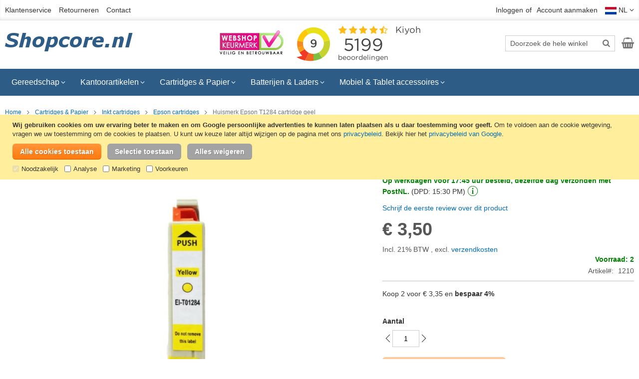

--- FILE ---
content_type: text/html; charset=UTF-8
request_url: https://www.shopcore.nl/epson-t1284-cartridge-geel-huismerk.html
body_size: 27304
content:
 <!doctype html><html lang="nl"><head prefix="og: http://ogp.me/ns# fb: http://ogp.me/ns/fb# product: http://ogp.me/ns/product#"><script> var LOCALE = 'nl\u002DNL'; var BASE_URL = 'https\u003A\u002F\u002Fwww.shopcore.nl\u002F'; var require = { 'baseUrl': 'https\u003A\u002F\u002Fwww.shopcore.nl\u002Fstatic\u002Fversion1767832400\u002Ffrontend\u002FSwissup\u002Fargento\u002Dessence\u002Fnl_NL' };</script> <meta charset="utf-8"/>
<meta name="title" content="Huismerk Epson T1284 cartridge geel"/>
<meta name="description" content="100% Nieuwe compatible Epson T1284 inkt cartridge. Goede kwaliteit en 2 jaar garantie!"/>
<meta name="keywords" content="T1284, geel, cartridge, Epson, compatible, inkt"/>
<meta name="robots" content="INDEX,FOLLOW"/>
<meta name="viewport" content="width=device-width, initial-scale=1"/>
<meta name="format-detection" content="telephone=no"/>
<title>Huismerk Epson T1284 cartridge geel</title>
   <link rel="stylesheet" type="text/css" media="all" href="https://www.shopcore.nl/static/version1767832400/frontend/Swissup/argento-essence/nl_NL/Swissup_FontAwesome/font-awesome-4.7.0/css/font-awesome.min.css" />
<link rel="stylesheet" type="text/css" media="all" href="https://www.shopcore.nl/static/version1767832400/frontend/Swissup/argento-essence/nl_NL/mage/calendar.min.css" />
<link rel="stylesheet" type="text/css" media="all" href="https://www.shopcore.nl/static/version1767832400/frontend/Swissup/argento-essence/nl_NL/css/styles-m.min.css" />
<link rel="stylesheet" type="text/css" media="all" href="https://www.shopcore.nl/static/version1767832400/frontend/Swissup/argento-essence/nl_NL/jquery/uppy/dist/uppy-custom.min.css" />
<link rel="stylesheet" type="text/css" media="all" href="https://www.shopcore.nl/static/version1767832400/frontend/Swissup/argento-essence/nl_NL/Pektsekye_PartFinder/main.min.css" />
<link rel="stylesheet" type="text/css" media="all" href="https://www.shopcore.nl/static/version1767832400/frontend/Swissup/argento-essence/nl_NL/Swissup_Swiper/lib/swiper.min.css" />
<link rel="stylesheet" type="text/css" media="all" href="https://www.shopcore.nl/static/version1767832400/frontend/Swissup/argento-essence/nl_NL/mage/gallery/gallery.min.css" />
<link rel="stylesheet" type="text/css" media="all" href="https://www.shopcore.nl/static/version1767832400/frontend/Swissup/argento-essence/nl_NL/Mollie_Payment/css/styles.min.css" />
<link rel="stylesheet" type="text/css" media="screen and (min-width: 768px)" href="https://www.shopcore.nl/static/version1767832400/frontend/Swissup/argento-essence/nl_NL/css/styles-l.min.css" />
<link rel="stylesheet" type="text/css" media="print" href="https://www.shopcore.nl/static/version1767832400/frontend/Swissup/argento-essence/nl_NL/css/print.min.css" />
<script type="text/javascript" src="https://www.shopcore.nl/static/version1767832400/frontend/Swissup/argento-essence/nl_NL/requirejs/require.min.js"></script>
<script type="text/javascript" src="https://www.shopcore.nl/static/version1767832400/frontend/Swissup/argento-essence/nl_NL/requirejs-min-resolver.min.js"></script>
<script type="text/javascript" src="https://www.shopcore.nl/static/version1767832400/frontend/Swissup/argento-essence/nl_NL/mage/requirejs/mixins.min.js"></script>
<script type="text/javascript" src="https://www.shopcore.nl/static/version1767832400/frontend/Swissup/argento-essence/nl_NL/requirejs-config.min.js"></script>
<link rel="preload" as="font" crossorigin="anonymous" href="https://www.shopcore.nl/static/version1767832400/frontend/Swissup/argento-essence/nl_NL/Swissup_FontAwesome/font-awesome-4.7.0/fonts/fontawesome-webfont.woff2?v=4.7.0" />
<link rel="canonical" href="https://www.shopcore.nl/epson-t1284-cartridge-geel-huismerk.html" />
<link rel="icon" type="image/x-icon" href="https://www.shopcore.nl/media/favicon/default/favicon.ico" />
<link rel="shortcut icon" type="image/x-icon" href="https://www.shopcore.nl/media/favicon/default/favicon.ico" />
<!-- Global site tag (gtag.js) - Google Analytics -->
<script>
  window.dataLayer = window.dataLayer || [];
  function gtag(){dataLayer.push(arguments);}

  if (localStorage.getItem('consent-mode') === null) {
      gtag('consent', 'default', {
          'ad_storage': 'denied',
          'ad_user_data': 'denied',
          'ad_personalization': 'denied',
          'analytics_storage': 'denied',
          'personalization_storage': 'denied',
          'security_storage': 'granted',
          'functionality_storage': 'granted'
      });
  } else {
      gtag('consent', 'default', JSON.parse(localStorage.getItem('consent-mode')));
  }

  gtag("set", "ads_data_redaction", true);
  gtag('set','url_passthrough',true);
</script>
<script async src="https://www.googletagmanager.com/gtag/js?id=G-G3HDNXTTXD"></script>
<script type="text/javascript" async src="https://www.googletagmanager.com/gtag/js?id=AW-1065615546&l=dataLayer&cx=c"></script>
<script>
  window.dataLayer = window.dataLayer || [];
  function gtag(){dataLayer.push(arguments);}
  gtag('js', new Date());

  gtag('config', 'G-G3HDNXTTXD');
  gtag('config', 'AW-1065615546', {'allow_enhanced_conversions':true});
</script>
<script async src='https://ct.beslist.nl/ct_refresh?shopid=6182'></script>   <script type="text/x-magento-init">
        {
            "*": {
                "Magento_PageCache/js/form-key-provider": {
                    "isPaginationCacheEnabled":
                        0                }
            }
        }</script> <meta property="og:type" content="product" /><meta property="og:title" content="Huismerk&#x20;Epson&#x20;T1284&#x20;cartridge&#x20;geel" /><meta property="og:image" content="https://www.shopcore.nl/media/catalog/product/cache/6517c62f5899ad6aa0ba23ceb3eeff97/t/1/t1284.jpg" /><meta property="og:description" content="100&amp;&#x23;037&#x3B;&#x20;Nieuwe&#x20;compatible&#x20;Epson&#x20;T1284&#x20;inkt&#x20;cartridge.&#x20;Inhoud&amp;&#x23;58&#x3B;&#x20;7&#x20;ml.&#x20;Kleur&amp;&#x23;58&#x3B;&#x20;geel.&#x0D;&#x0A;&#x0D;&#x0A;Goede&#x20;kwaliteit&#x20;en&#x20;2&#x20;jaar&#x20;garantie&#x21;" /><meta property="og:url" content="https://www.shopcore.nl/epson-t1284-cartridge-geel-huismerk.html" /> <meta property="product:price:amount" content="3.5"/> <meta property="product:price:currency" content="EUR"/> </head><body data-container="body" data-mage-init='{"loaderAjax": {}, "loader": { "icon": "https://www.shopcore.nl/static/version1767832400/frontend/Swissup/argento-essence/nl_NL/images/loader-2.gif"}}' class="qty-switcher-arrows swissup-ajaxsearch-loading catalog-product-view product-epson-t1284-cartridge-geel-huismerk page-layout-1column" id="html-body">       <script type="text/x-magento-init">
    {
        "*": {
            "Magento_PageBuilder/js/widget-initializer": {
                "config": {"[data-content-type=\"slider\"][data-appearance=\"default\"]":{"Magento_PageBuilder\/js\/content-type\/slider\/appearance\/default\/widget":false},"[data-content-type=\"map\"]":{"Magento_PageBuilder\/js\/content-type\/map\/appearance\/default\/widget":false},"[data-content-type=\"row\"]":{"Magento_PageBuilder\/js\/content-type\/row\/appearance\/default\/widget":false},"[data-content-type=\"tabs\"]":{"Magento_PageBuilder\/js\/content-type\/tabs\/appearance\/default\/widget":false},"[data-content-type=\"slide\"]":{"Magento_PageBuilder\/js\/content-type\/slide\/appearance\/default\/widget":{"buttonSelector":".pagebuilder-slide-button","showOverlay":"hover","dataRole":"slide"}},"[data-content-type=\"banner\"]":{"Magento_PageBuilder\/js\/content-type\/banner\/appearance\/default\/widget":{"buttonSelector":".pagebuilder-banner-button","showOverlay":"hover","dataRole":"banner"}},"[data-content-type=\"buttons\"]":{"Magento_PageBuilder\/js\/content-type\/buttons\/appearance\/inline\/widget":false},"[data-content-type=\"products\"][data-appearance=\"carousel\"]":{"Magento_PageBuilder\/js\/content-type\/products\/appearance\/carousel\/widget":false}},
                "breakpoints": {"desktop":{"label":"Desktop","stage":true,"default":true,"class":"desktop-switcher","icon":"Magento_PageBuilder::css\/images\/switcher\/switcher-desktop.svg","conditions":{"min-width":"1024px"},"options":{"products":{"default":{"slidesToShow":"5"}}}},"tablet":{"conditions":{"max-width":"1024px","min-width":"768px"},"options":{"products":{"default":{"slidesToShow":"4"},"continuous":{"slidesToShow":"3"}}}},"mobile":{"label":"Mobile","stage":true,"class":"mobile-switcher","icon":"Magento_PageBuilder::css\/images\/switcher\/switcher-mobile.svg","media":"only screen and (max-width: 767px)","conditions":{"max-width":"767px","min-width":"640px"},"options":{"products":{"default":{"slidesToShow":"3"}}}},"mobile-small":{"conditions":{"max-width":"640px"},"options":{"products":{"default":{"slidesToShow":"2"},"continuous":{"slidesToShow":"1"}}}}}            }
        }
    }</script>  <div class="cookie-status-message" id="cookie-status">The store will not work correctly when cookies are disabled.</div> <script type="text&#x2F;javascript">document.querySelector("#cookie-status").style.display = "none";</script> <script type="text/x-magento-init">
    {
        "*": {
            "cookieStatus": {}
        }
    }</script> <script type="text/x-magento-init">
    {
        "*": {
            "mage/cookies": {
                "expires": null,
                "path": "\u002F",
                "domain": ".www.shopcore.nl",
                "secure": true,
                "lifetime": "604800"
            }
        }
    }</script>  <noscript><div class="message global noscript"><div class="content"><p><strong>JavaScript lijkt te zijn uitgeschakeld in uw browser.</strong> <span> Voor de beste gebruikerservaring, zorg ervoor dat javascript ingeschakeld is voor uw browser.</span></p></div></div></noscript>    <div data-nosnippet style="bottom: 50%;" role="alertdialog" tabindex="-1" class="message global cookie consent-mode-popup" id="notice-cookie-block"><div role="document" class="content" tabindex="0"><p><strong>Wij gebruiken cookies om uw ervaring beter te maken en om Google persoonlijke advertenties te kunnen laten plaatsen als u daar toestemming voor geeft.</strong> <span>Om te voldoen aan de cookie wetgeving, vragen we uw toestemming om de cookies te plaatsen.</span> U kunt uw keuze later altijd wijzigen op de pagina met ons <a href="https://www.shopcore.nl/klantenservice/privacy-policy/">privacybeleid</a>. Bekijk hier het <a href="https://business.safety.google/privacy/" target="_blank">privacybeleid van Google</a>.</p><div class="actions"><button id="btn-cookie-allow" class="action allow primary" style="margin: 0 8px 8px 0;"><span>Alle cookies toestaan</span></button>  <button id="btn-cookie-partial" class="action partial secondary" style="margin: 0 8px 8px 0;"><span>Selectie toestaan</span></button>  <button id="btn-cookie-reject" class="action allow secondary" style="margin: 0 8px 8px 0;"><span>Alles weigeren</span></button>  <div class="consent-boxes"><input type="checkbox" id="minimal" name="minimal" checked disabled ><label for="minimal">Noodzakelijk</label> &nbsp;&nbsp;<input type="checkbox" id="consent-analytics" name="consent-analytics"><label for="consent-analytics">Analyse</label> &nbsp;&nbsp;<input type="checkbox" id="consent-marketing" name="consent-marketing"><label for="consent-marketing">Marketing</label> &nbsp;&nbsp;<input type="checkbox" id="consent-preferences" name="consent-preferences"><label for="consent-preferences">Voorkeuren</label></div></div></div></div><script type="text&#x2F;javascript">    var elemtnMRmVU5Array = document.querySelectorAll('div#notice-cookie-block');
    if(elemtnMRmVU5Array.length !== 'undefined'){
        elemtnMRmVU5Array.forEach(function(element) {
            if (element) {
                element.style.display = 'none';

            }
        });
    }</script> <script type="text/x-magento-init">
        {
            "#notice-cookie-block": {
                "cookieNotices": {
                    "cookieAllowButtonSelector": "#btn-cookie-allow",
                    "cookieName": "user_allowed_save_cookie",
                    "cookieValue": {"1":1},
                    "cookieLifetime": 31536000,
                    "noCookiesUrl": "https\u003A\u002F\u002Fwww.shopcore.nl\u002Fcookie\u002Findex\u002FnoCookies\u002F"
                }
            }
        }</script> <script type="text/x-magento-init">
            {
                "#notice-cookie-block .actions": {
                    "Collab_ConsentMode/js/consent-handler": {
                        "cookieBlock": "notice-cookie-block",
                        "noCookiesUrl": "https\u003A\u002F\u002Fwww.shopcore.nl\u002Fcookie\u002Findex\u002FnoCookies\u002F",
                        "buttons": {
                            "allow": "btn-cookie-allow",
                            "reject": "btn-cookie-reject",
                            "partial": "btn-cookie-partial"
                        },
                        "reject": {
                            "enabled": "1",
                            "behaviour": "minimal"
                        },
                        "consentBoxes": {
                            "minimal": "minimal",
                            "analytics": "consent-analytics",
                            "marketing": "consent-marketing",
                            "preferences": "consent-preferences"
                        },
                        "cookieName": "user_allowed_save_cookie",
                        "cookieValue": {"1":1},
                        "cookieLifetime": 31536000                    }
                }
            }</script>  <script> window.cookiesConfig = window.cookiesConfig || {}; window.cookiesConfig.secure = true; </script> <script>    require.config({
        map: {
            '*': {
                wysiwygAdapter: 'mage/adminhtml/wysiwyg/tiny_mce/tinymceAdapter'
            }
        }
    });</script> <script>    require.config({
        paths: {
            googleMaps: 'https\u003A\u002F\u002Fmaps.googleapis.com\u002Fmaps\u002Fapi\u002Fjs\u003Fv\u003D3.56\u0026key\u003D'
        },
        config: {
            'Magento_PageBuilder/js/utils/map': {
                style: '',
            },
            'Magento_PageBuilder/js/content-type/map/preview': {
                apiKey: '',
                apiKeyErrorMessage: 'You\u0020must\u0020provide\u0020a\u0020valid\u0020\u003Ca\u0020href\u003D\u0027https\u003A\u002F\u002Fwww.shopcore.nl\u002Fadminhtml\u002Fsystem_config\u002Fedit\u002Fsection\u002Fcms\u002F\u0023cms_pagebuilder\u0027\u0020target\u003D\u0027_blank\u0027\u003EGoogle\u0020Maps\u0020API\u0020key\u003C\u002Fa\u003E\u0020to\u0020use\u0020a\u0020map.'
            },
            'Magento_PageBuilder/js/form/element/map': {
                apiKey: '',
                apiKeyErrorMessage: 'You\u0020must\u0020provide\u0020a\u0020valid\u0020\u003Ca\u0020href\u003D\u0027https\u003A\u002F\u002Fwww.shopcore.nl\u002Fadminhtml\u002Fsystem_config\u002Fedit\u002Fsection\u002Fcms\u002F\u0023cms_pagebuilder\u0027\u0020target\u003D\u0027_blank\u0027\u003EGoogle\u0020Maps\u0020API\u0020key\u003C\u002Fa\u003E\u0020to\u0020use\u0020a\u0020map.'
            },
        }
    });</script><script>
    require.config({
        shim: {
            'Magento_PageBuilder/js/utils/map': {
                deps: ['googleMaps']
            }
        }
    });</script><link rel="stylesheet" property="stylesheet" type="text/css" href="https://www.shopcore.nl/media/swissup/argento/essence/css/admin_backend.css?version=1676724985" media="all" /><div class="page-wrapper"><header class="page-header"><div class="panel wrapper"><div class="panel header"> <a class="action skip contentarea" href="#contentarea"><span> Ga naar de inhoud</span></a><ul class="header links header-cms-links">
    <li class="first"><a href="https://www.shopcore.nl/klantenservice/">Klantenservice</a></li>
    <li><a href="https://www.shopcore.nl/klantenservice/retourneren/">Retourneren</a></li>
    <li class="last"><a href="https://www.shopcore.nl/contact/">Contact</a></li>
</ul><ul class="header links">  <li class="greet welcome" data-bind="scope: 'customer'"><!-- ko ifnot: customer().fullname --> <!-- /ko --></li>  <script type="text/x-magento-init">
        {
            "*": {
                "Magento_Ui/js/core/app": {
                    "components": {
                        "customer": {
                            "component": "Magento_Customer/js/view/customer"
                        }
                    }
                }
            }
        }</script><!-- BLOCK customer --> <!-- /BLOCK customer --> <li class="link authorization-link" data-label="of"><a href="https://www.shopcore.nl/customer/account/login/referer/aHR0cHM6Ly93d3cuc2hvcGNvcmUubmwvZXBzb24tdDEyODQtY2FydHJpZGdlLWdlZWwtaHVpc21lcmsuaHRtbA~~/" >Inloggen</a></li><li><a href="https://www.shopcore.nl/customer/account/create/" id="idhj7Fxg1N" >Account aanmaken</a></li></ul>    <div class="switcher store switcher-store" id="switcher-store"><div class="actions dropdown options switcher-options">  <div class="action toggle switcher-trigger" style="display:block;" role="button" tabindex="0" data-mage-init='{"dropdown":{}}' data-toggle="dropdown" data-trigger-keypress-button="true" id="switcher-store-trigger"><strong>  <img style="vertical-align:middle;" src="https://www.shopcore.nl/static/version1767832400/frontend/Swissup/argento-essence/nl_NL/images/flag_nl.gif" alt="Nederlands" width="23" height="15" /><span> NL</span></strong></div>    <ul class="dropdown switcher-dropdown" data-target="dropdown" style="min-width:80px;">    <li class="switcher-option"><a href="#" data-post='{"action":"https:\/\/www.shopcore.nl\/stores\/store\/redirect\/","data":{"___store":"de","___from_store":"default","uenc":"aHR0cHM6Ly93d3cuc2hvcGNvcmUuZGUvZXBzb24tdDEyODQtY2FydHJpZGdlLWdlZWwtaHVpc21lcmsuaHRtbD9fX19zdG9yZT1kZQ~~"}}'> <img style="vertical-align:middle;" src="https://www.shopcore.nl/static/version1767832400/frontend/Swissup/argento-essence/nl_NL/images/flag_de.gif" alt="Deutsch" width="23" height="15" />DE</a></li>  </ul></div></div></div></div><div class="header wrapper"><div class="header content">  <span data-action="toggle-nav" class="action nav-toggle"><span>Toggle Nav</span></span> <a class="logo" href="https://www.shopcore.nl/" title="Shopcore.nl - cartridges, batterijen, telefoon accessoires, kantoorartikelen en gereedschap"> <img src="https://www.shopcore.nl/media/logo/default/logo-min.png" title="Shopcore.nl - cartridges, batterijen, telefoon accessoires, kantoorartikelen en gereedschap" alt="Shopcore.nl - cartridges, batterijen, telefoon accessoires, kantoorartikelen en gereedschap" width="260" height="56" /></a><div class="header-cms-content">
   <a href="https://www.keurmerk.info/nl/consumenten/webwinkel/?key=14327" title="Onze vermelding op Keurmerk.info" target="_blank"><img src="https://www.shopcore.nl/static/version1767832400/frontend/Swissup/argento-essence/nl_NL/images/keurmerk-128-48.jpg" alt="Webshop Keurmerk logo" width="128" height="48"/></a>
</div>
<div class="header-cms-kiyoh">
   <iframe frameborder='0' allowtransparency='true' src='https://www.shopcore.nl/kiyoh-widget/index.php' width='300' height='90' title='Kiyoh widget'></iframe>
</div>  <div class="block block-search"><div class="block block-title"><strong>Zoek</strong></div><div class="block block-content"><form class="form minisearch" id="search_mini_form" action="https://www.shopcore.nl/catalogsearch/result/" method="get"> <div class="field search"><label class="label" for="search" data-role="minisearch-label"><span>Zoek</span></label> <div class="control"><input id="search" data-mage-init='{ "quickSearch": { "formSelector": "#search_mini_form", "url": "https://www.shopcore.nl/search/ajax/suggest/", "destinationSelector": "#search_autocomplete", "minSearchLength": "2" } }' type="text" name="q" value="" placeholder="Doorzoek&#x20;de&#x20;hele&#x20;winkel" class="input-text" maxlength="128" role="combobox" aria-haspopup="false" aria-autocomplete="both" autocomplete="off" aria-expanded="false"/><div id="search_autocomplete" class="search-autocomplete"></div> <div class="nested"><a class="action advanced" href="https://www.shopcore.nl/catalogsearch/advanced/" data-action="advanced-search">Geavanceerd zoeken</a></div></div></div><div class="actions"><button type="submit" title="Zoek" class="action search" aria-label="Search" ><span>Zoek</span></button></div></form></div></div><ul class="compare wrapper"> <li class="item link compare" data-bind="scope: 'compareProducts'" data-role="compare-products-link"><a class="action compare no-display" title="Producten&#x20;vergelijken" data-bind="attr: {'href': compareProducts().listUrl ? compareProducts().listUrl : '#' }, css: {'no-display': !compareProducts().count}" >Producten vergelijken <span class="counter qty" data-bind="text: compareProducts().countCaption"></span></a></li> <script type="text/x-magento-init">
{"[data-role=compare-products-link]": {"Magento_Ui/js/core/app": {"components":{"compareProducts":{"component":"Magento_Catalog\/js\/view\/compare-products"}}}}}</script></ul> <div data-block="minicart" class="minicart-wrapper"><a class="action showcart" href="https://www.shopcore.nl/checkout/cart/" data-bind="scope: 'minicart_content'"><span class="text">Winkelwagen</span> <span class="counter qty empty" data-bind="css: { empty: !!getCartParam('summary_count') == false && !isLoading() }, blockLoader: isLoading"><span class="counter-number"><!-- ko if: getCartParam('summary_count') --><!-- ko text: getCartParam('summary_count').toLocaleString(window.LOCALE) --><!-- /ko --><!-- /ko --></span> <span class="counter-label"><!-- ko if: getCartParam('summary_count') --><!-- ko text: getCartParam('summary_count').toLocaleString(window.LOCALE) --><!-- /ko --><!-- ko i18n: 'items' --><!-- /ko --><!-- /ko --></span></span></a>  <div class="block block-minicart" data-role="dropdownDialog" data-mage-init='{"dropdownDialog":{ "appendTo":"[data-block=minicart]", "triggerTarget":".showcart", "timeout": "2000", "closeOnMouseLeave": false, "closeOnEscape": true, "triggerClass":"active", "parentClass":"active", "buttons":[]}}'><div id="minicart-content-wrapper" data-bind="scope: 'minicart_content'"><!-- ko template: getTemplate() --><!-- /ko --></div></div> <script>window.checkout = {"shoppingCartUrl":"https:\/\/www.shopcore.nl\/checkout\/cart\/","checkoutUrl":"https:\/\/www.shopcore.nl\/checkout\/","updateItemQtyUrl":"https:\/\/www.shopcore.nl\/checkout\/sidebar\/updateItemQty\/","removeItemUrl":"https:\/\/www.shopcore.nl\/checkout\/sidebar\/removeItem\/","imageTemplate":"Magento_Catalog\/product\/image_with_borders","baseUrl":"https:\/\/www.shopcore.nl\/","minicartMaxItemsVisible":5,"websiteId":"1","maxItemsToDisplay":15,"storeId":"1","storeGroupId":"1","agreementIds":["1"],"payPalBraintreeClientToken":"[base64]","customerLoginUrl":"https:\/\/www.shopcore.nl\/customer\/account\/login\/referer\/aHR0cHM6Ly93d3cuc2hvcGNvcmUubmwvZXBzb24tdDEyODQtY2FydHJpZGdlLWdlZWwtaHVpc21lcmsuaHRtbA~~\/","isRedirectRequired":false,"autocomplete":"off","captcha":{"user_login":{"isCaseSensitive":false,"imageHeight":50,"imageSrc":"","refreshUrl":"https:\/\/www.shopcore.nl\/captcha\/refresh\/","isRequired":false,"timestamp":1769455236}}}</script> <script type="text/x-magento-init">
    {
        "[data-block='minicart']": {
            "Magento_Ui/js/core/app": {"components":{"minicart_content":{"children":{"subtotal.container":{"children":{"subtotal":{"children":{"subtotal.totals":{"config":{"display_cart_subtotal_incl_tax":1,"display_cart_subtotal_excl_tax":0,"template":"Magento_Tax\/checkout\/minicart\/subtotal\/totals"},"children":{"subtotal.totals.msrp":{"component":"Magento_Msrp\/js\/view\/checkout\/minicart\/subtotal\/totals","config":{"displayArea":"minicart-subtotal-hidden","template":"Magento_Msrp\/checkout\/minicart\/subtotal\/totals"}}},"component":"Magento_Tax\/js\/view\/checkout\/minicart\/subtotal\/totals"}},"component":"uiComponent","config":{"template":"Magento_Checkout\/minicart\/subtotal"}}},"component":"uiComponent","config":{"displayArea":"subtotalContainer"}},"item.renderer":{"component":"Magento_Checkout\/js\/view\/cart-item-renderer","config":{"displayArea":"defaultRenderer","template":"Magento_Checkout\/minicart\/item\/default"},"children":{"item.image":{"component":"Magento_Catalog\/js\/view\/image","config":{"template":"Magento_Catalog\/product\/image","displayArea":"itemImage"}},"checkout.cart.item.price.sidebar":{"component":"uiComponent","config":{"template":"Magento_Checkout\/minicart\/item\/price","displayArea":"priceSidebar"}}}},"extra_info":{"component":"uiComponent","config":{"displayArea":"extraInfo"},"children":{"paypal_braintree_message":{"component":"PayPal_Braintree\/js\/messages\/mini-cart"}}},"promotion":{"component":"uiComponent","config":{"displayArea":"promotion"}}},"config":{"itemRenderer":{"default":"defaultRenderer","simple":"defaultRenderer","virtual":"defaultRenderer"},"template":"Magento_Checkout\/minicart\/content","renderTemplate":null,"tracks":{"renderTemplate":true}},"component":"Magento_Checkout\/js\/view\/minicart"}},"types":[]}        },
        "*": {
            "Magento_Ui/js/block-loader": "https\u003A\u002F\u002Fwww.shopcore.nl\u002Fstatic\u002Fversion1767832400\u002Ffrontend\u002FSwissup\u002Fargento\u002Dessence\u002Fnl_NL\u002Fimages\u002Floader\u002D1.gif"
        }
    }</script></div></div></div></header>  <div class="sections nav-sections"> <div class="section-items nav-sections-items" data-mage-init='{"tabs":{"openedState":"active"}}'>  <div class="section-item-title nav-sections-item-title" data-role="collapsible"><a class="nav-sections-item-switch" data-toggle="switch" href="#store.menu">Menu</a></div><div class="section-item-content nav-sections-item-content" id="store.menu" data-role="content">  <nav class="navigation" data-action="navigation"><ul data-mage-init='{"menu":{"responsive":true, "expanded":true, "position":{"my":"left top","at":"left bottom"}}}'><li  class="level0 nav-1 category-item first level-top parent"><a href="https://www.shopcore.nl/gereedschap/"  class="level-top" ><span>Gereedschap</span></a><ul class="level0 submenu"><li  class="level1 nav-1-1 category-item first parent"><a href="https://www.shopcore.nl/gereedschap/boormachines-en-boren/" ><span>Boormachines &amp; Boren</span></a><ul class="level1 submenu"><li  class="level2 nav-1-1-1 category-item first"><a href="https://www.shopcore.nl/gereedschap/boormachines-en-boren/accuboormachines/" ><span>Accuboormachines</span></a></li><li  class="level2 nav-1-1-2 category-item"><a href="https://www.shopcore.nl/gereedschap/boormachines-en-boren/boormachines/" ><span>Boormachines</span></a></li><li  class="level2 nav-1-1-3 category-item"><a href="https://www.shopcore.nl/gereedschap/boormachines-en-boren/handboormachines/" ><span>Handboormachines</span></a></li><li  class="level2 nav-1-1-4 category-item"><a href="https://www.shopcore.nl/gereedschap/boormachines-en-boren/borensets/" ><span>Borensets</span></a></li><li  class="level2 nav-1-1-5 category-item"><a href="https://www.shopcore.nl/gereedschap/boormachines-en-boren/steenboren-en-betonboren/" ><span>Steenboren &amp; Betonboren</span></a></li><li  class="level2 nav-1-1-6 category-item"><a href="https://www.shopcore.nl/gereedschap/boormachines-en-boren/sds-plus-betonboren/" ><span>SDS-plus betonboren</span></a></li><li  class="level2 nav-1-1-7 category-item"><a href="https://www.shopcore.nl/gereedschap/boormachines-en-boren/sds-max-betonboren/" ><span>SDS-max betonboren</span></a></li><li  class="level2 nav-1-1-8 category-item"><a href="https://www.shopcore.nl/gereedschap/boormachines-en-boren/multimateriaalboren/" ><span>Multimateriaalboren</span></a></li><li  class="level2 nav-1-1-9 category-item"><a href="https://www.shopcore.nl/gereedschap/boormachines-en-boren/houtspiraalboren/" ><span>Houtspiraalboren</span></a></li><li  class="level2 nav-1-1-10 category-item"><a href="https://www.shopcore.nl/gereedschap/boormachines-en-boren/houtverzinkboren/" ><span>Houtverzinkboren</span></a></li><li  class="level2 nav-1-1-11 category-item"><a href="https://www.shopcore.nl/gereedschap/boormachines-en-boren/speedboren/" ><span>Speedboren</span></a></li><li  class="level2 nav-1-1-12 category-item"><a href="https://www.shopcore.nl/gereedschap/boormachines-en-boren/slangenboren/" ><span>Slangenboren</span></a></li><li  class="level2 nav-1-1-13 category-item"><a href="https://www.shopcore.nl/gereedschap/boormachines-en-boren/metaalboren/" ><span>Metaalboren</span></a></li><li  class="level2 nav-1-1-14 category-item"><a href="https://www.shopcore.nl/gereedschap/boormachines-en-boren/tegelboren-en-glasboren/" ><span>Tegelboren &amp; Glasboren</span></a></li><li  class="level2 nav-1-1-15 category-item"><a href="https://www.shopcore.nl/gereedschap/boormachines-en-boren/gatenzagen/" ><span>Gatenzagen</span></a></li><li  class="level2 nav-1-1-16 category-item last"><a href="https://www.shopcore.nl/gereedschap/boormachines-en-boren/booraccessoires/" ><span>Booraccessoires</span></a></li></ul></li><li  class="level1 nav-1-2 category-item parent"><a href="https://www.shopcore.nl/gereedschap/schroevendraaiers/" ><span>Schroevendraaiers &amp; Bitsets</span></a><ul class="level1 submenu"><li  class="level2 nav-1-2-1 category-item first"><a href="https://www.shopcore.nl/gereedschap/schroevendraaiers/schroevendraaiersets/" ><span>Schroevendraaiersets</span></a></li><li  class="level2 nav-1-2-2 category-item"><a href="https://www.shopcore.nl/gereedschap/schroevendraaiers/bitsets/" ><span>Bitsets</span></a></li><li  class="level2 nav-1-2-3 category-item"><a href="https://www.shopcore.nl/gereedschap/schroevendraaiers/handgrepen/" ><span>Handgrepen</span></a></li><li  class="level2 nav-1-2-4 category-item last"><a href="https://www.shopcore.nl/gereedschap/schroevendraaiers/spanningzoekers/" ><span>Spanningzoekers</span></a></li></ul></li><li  class="level1 nav-1-3 category-item parent"><a href="https://www.shopcore.nl/gereedschap/bevestigingsmaterialen/" ><span>Bevestigingsmaterialen</span></a><ul class="level1 submenu"><li  class="level2 nav-1-3-1 category-item first"><a href="https://www.shopcore.nl/gereedschap/bevestigingsmaterialen/nietpistolen-en-nietjes/" ><span>Nietpistolen &amp; Nietjes</span></a></li><li  class="level2 nav-1-3-2 category-item"><a href="https://www.shopcore.nl/gereedschap/bevestigingsmaterialen/universele-schroeven/" ><span>Universele schroeven</span></a></li><li  class="level2 nav-1-3-3 category-item"><a href="https://www.shopcore.nl/gereedschap/bevestigingsmaterialen/schroeven-en-boutensets/" ><span>Schroeven- en boutensets</span></a></li><li  class="level2 nav-1-3-4 category-item last"><a href="https://www.shopcore.nl/gereedschap/bevestigingsmaterialen/popnagels/" ><span>Popnagels</span></a></li></ul></li><li  class="level1 nav-1-4 category-item parent"><a href="https://www.shopcore.nl/gereedschap/tangen-en-scharen/" ><span>Tangen &amp; Scharen</span></a><ul class="level1 submenu"><li  class="level2 nav-1-4-1 category-item first"><a href="https://www.shopcore.nl/gereedschap/tangen-en-scharen/tangensets/" ><span>Tangensets</span></a></li><li  class="level2 nav-1-4-2 category-item"><a href="https://www.shopcore.nl/gereedschap/tangen-en-scharen/combinatietangen/" ><span>Combinatietangen</span></a></li><li  class="level2 nav-1-4-3 category-item"><a href="https://www.shopcore.nl/gereedschap/tangen-en-scharen/zijsnijtangen/" ><span>Zijsnijtangen</span></a></li><li  class="level2 nav-1-4-4 category-item"><a href="https://www.shopcore.nl/gereedschap/tangen-en-scharen/kopkniptangen/" ><span>Kopkniptangen</span></a></li><li  class="level2 nav-1-4-5 category-item"><a href="https://www.shopcore.nl/gereedschap/tangen-en-scharen/striptangen/" ><span>Striptangen</span></a></li><li  class="level2 nav-1-4-6 category-item"><a href="https://www.shopcore.nl/gereedschap/tangen-en-scharen/krimptangen/" ><span>Krimptangen</span></a></li><li  class="level2 nav-1-4-7 category-item"><a href="https://www.shopcore.nl/gereedschap/tangen-en-scharen/waterpomptangen/" ><span>Waterpomptangen</span></a></li><li  class="level2 nav-1-4-8 category-item"><a href="https://www.shopcore.nl/gereedschap/tangen-en-scharen/motortangen/" ><span>Motortangen</span></a></li><li  class="level2 nav-1-4-9 category-item"><a href="https://www.shopcore.nl/gereedschap/tangen-en-scharen/nijptangen/" ><span>Nijptangen</span></a></li><li  class="level2 nav-1-4-10 category-item"><a href="https://www.shopcore.nl/gereedschap/tangen-en-scharen/telefoontangen/" ><span>Telefoontangen</span></a></li><li  class="level2 nav-1-4-11 category-item"><a href="https://www.shopcore.nl/gereedschap/tangen-en-scharen/draadbuigtangen/" ><span>Draadbuigtangen</span></a></li><li  class="level2 nav-1-4-12 category-item"><a href="https://www.shopcore.nl/gereedschap/tangen-en-scharen/griptangen/" ><span>Griptangen</span></a></li><li  class="level2 nav-1-4-13 category-item"><a href="https://www.shopcore.nl/gereedschap/tangen-en-scharen/gatentangen/" ><span>Gatentangen</span></a></li><li  class="level2 nav-1-4-14 category-item"><a href="https://www.shopcore.nl/gereedschap/tangen-en-scharen/betonvlechttangen/" ><span>Betonvlechttangen</span></a></li><li  class="level2 nav-1-4-15 category-item"><a href="https://www.shopcore.nl/gereedschap/tangen-en-scharen/verbindingstangen/" ><span>Verbindingstangen</span></a></li><li  class="level2 nav-1-4-16 category-item"><a href="https://www.shopcore.nl/gereedschap/tangen-en-scharen/popnageltangen/" ><span>Popnageltangen</span></a></li><li  class="level2 nav-1-4-17 category-item"><a href="https://www.shopcore.nl/gereedschap/tangen-en-scharen/kabelscharen/" ><span>Kabelscharen</span></a></li><li  class="level2 nav-1-4-18 category-item"><a href="https://www.shopcore.nl/gereedschap/tangen-en-scharen/betonscharen/" ><span>Betonscharen</span></a></li><li  class="level2 nav-1-4-19 category-item last"><a href="https://www.shopcore.nl/gereedschap/tangen-en-scharen/blikscharen/" ><span>Blikscharen</span></a></li></ul></li><li  class="level1 nav-1-5 category-item parent"><a href="https://www.shopcore.nl/gereedschap/klemmen-en-bankschroeven/" ><span>Klemmen &amp; bankschroeven</span></a><ul class="level1 submenu"><li  class="level2 nav-1-5-1 category-item first"><a href="https://www.shopcore.nl/gereedschap/klemmen-en-bankschroeven/lijmklemmen/" ><span>Lijmklemmen</span></a></li><li  class="level2 nav-1-5-2 category-item"><a href="https://www.shopcore.nl/gereedschap/klemmen-en-bankschroeven/eenhandklemmen/" ><span>Eenhandklemmen</span></a></li><li  class="level2 nav-1-5-3 category-item"><a href="https://www.shopcore.nl/gereedschap/klemmen-en-bankschroeven/veerklemmen/" ><span>Veerklemmen</span></a></li><li  class="level2 nav-1-5-4 category-item"><a href="https://www.shopcore.nl/gereedschap/klemmen-en-bankschroeven/c-klemmen/" ><span>C-klemmen</span></a></li><li  class="level2 nav-1-5-5 category-item"><a href="https://www.shopcore.nl/gereedschap/klemmen-en-bankschroeven/zuignappen/" ><span>Zuignappen</span></a></li><li  class="level2 nav-1-5-6 category-item"><a href="https://www.shopcore.nl/gereedschap/klemmen-en-bankschroeven/hoekklemmen/" ><span>Hoekklemmen</span></a></li><li  class="level2 nav-1-5-7 category-item last"><a href="https://www.shopcore.nl/gereedschap/klemmen-en-bankschroeven/bankschroeven/" ><span>Bankschroeven</span></a></li></ul></li><li  class="level1 nav-1-6 category-item parent"><a href="https://www.shopcore.nl/gereedschap/sleutelgereedschap/" ><span>Sleutelgereedschap</span></a><ul class="level1 submenu"><li  class="level2 nav-1-6-1 category-item first"><a href="https://www.shopcore.nl/gereedschap/sleutelgereedschap/sleutelsets/" ><span>Sleutelsets</span></a></li><li  class="level2 nav-1-6-2 category-item"><a href="https://www.shopcore.nl/gereedschap/sleutelgereedschap/moersleutels/" ><span>Moersleutels</span></a></li><li  class="level2 nav-1-6-3 category-item"><a href="https://www.shopcore.nl/gereedschap/sleutelgereedschap/momentsleutels/" ><span>Momentsleutels</span></a></li><li  class="level2 nav-1-6-4 category-item"><a href="https://www.shopcore.nl/gereedschap/sleutelgereedschap/ratelsleutels/" ><span>Ratelsleutels</span></a></li><li  class="level2 nav-1-6-5 category-item"><a href="https://www.shopcore.nl/gereedschap/sleutelgereedschap/dopsleutelsets/" ><span>Dopsleutelsets</span></a></li><li  class="level2 nav-1-6-6 category-item"><a href="https://www.shopcore.nl/gereedschap/sleutelgereedschap/steekringsleutels-met-ratelring/" ><span>Steekringsleutels met ratelring</span></a></li><li  class="level2 nav-1-6-7 category-item"><a href="https://www.shopcore.nl/gereedschap/sleutelgereedschap/steekringsleutels/" ><span>Steekringsleutels</span></a></li><li  class="level2 nav-1-6-8 category-item"><a href="https://www.shopcore.nl/gereedschap/sleutelgereedschap/steeksleutels/" ><span>Steeksleutels</span></a></li><li  class="level2 nav-1-6-9 category-item"><a href="https://www.shopcore.nl/gereedschap/sleutelgereedschap/ringsleutels/" ><span>Ringsleutels</span></a></li><li  class="level2 nav-1-6-10 category-item"><a href="https://www.shopcore.nl/gereedschap/sleutelgereedschap/inbussleutels/" ><span>Inbussleutels</span></a></li><li  class="level2 nav-1-6-11 category-item"><a href="https://www.shopcore.nl/gereedschap/sleutelgereedschap/verlengstukken/" ><span>Verlengstukken &amp; Adapters</span></a></li><li  class="level2 nav-1-6-12 category-item last"><a href="https://www.shopcore.nl/gereedschap/sleutelgereedschap/kniegewrichten/" ><span>Kniegewrichten</span></a></li></ul></li><li  class="level1 nav-1-7 category-item parent"><a href="https://www.shopcore.nl/gereedschap/messen/" ><span>Messen</span></a><ul class="level1 submenu"><li  class="level2 nav-1-7-1 category-item first"><a href="https://www.shopcore.nl/gereedschap/messen/afbreekmessen/" ><span>Afbreekmessen</span></a></li><li  class="level2 nav-1-7-2 category-item"><a href="https://www.shopcore.nl/gereedschap/messen/reserve-afbreekmessen/" ><span>Reserve afbreekmessen</span></a></li><li  class="level2 nav-1-7-3 category-item"><a href="https://www.shopcore.nl/gereedschap/messen/vaste-stanley-messen/" ><span>Vaste Stanley messen</span></a></li><li  class="level2 nav-1-7-4 category-item"><a href="https://www.shopcore.nl/gereedschap/messen/uitschuifbare-stanley-messen/" ><span>Uitschuifbare Stanley messen</span></a></li><li  class="level2 nav-1-7-5 category-item"><a href="https://www.shopcore.nl/gereedschap/messen/veiligheidsmessen/" ><span>Veiligheidsmessen</span></a></li><li  class="level2 nav-1-7-6 category-item"><a href="https://www.shopcore.nl/gereedschap/messen/hobby-en-sportmessen/" ><span>Hobby- en sportmessen</span></a></li><li  class="level2 nav-1-7-7 category-item"><a href="https://www.shopcore.nl/gereedschap/messen/stanley-reservemessen/" ><span>Stanley reservemessen</span></a></li><li  class="level2 nav-1-7-8 category-item"><a href="https://www.shopcore.nl/gereedschap/messen/glasschrapers/" ><span>Glasschrapers</span></a></li><li  class="level2 nav-1-7-9 category-item last"><a href="https://www.shopcore.nl/gereedschap/messen/messen-voor-speciale-toepassingen/" ><span>Messen voor speciale toepassingen</span></a></li></ul></li><li  class="level1 nav-1-8 category-item parent"><a href="https://www.shopcore.nl/gereedschap/meetgereedschap/" ><span>Meetgereedschap</span></a><ul class="level1 submenu"><li  class="level2 nav-1-8-1 category-item first"><a href="https://www.shopcore.nl/gereedschap/meetgereedschap/rolmaten/" ><span>Rolmaten</span></a></li><li  class="level2 nav-1-8-2 category-item"><a href="https://www.shopcore.nl/gereedschap/meetgereedschap/laserafstandsmeters/" ><span>Laserafstandsmeters</span></a></li><li  class="level2 nav-1-8-3 category-item"><a href="https://www.shopcore.nl/gereedschap/meetgereedschap/meetlinten/" ><span>Meetlinten</span></a></li><li  class="level2 nav-1-8-4 category-item"><a href="https://www.shopcore.nl/gereedschap/meetgereedschap/winkelhaken/" ><span>Winkelhaken</span></a></li><li  class="level2 nav-1-8-5 category-item"><a href="https://www.shopcore.nl/gereedschap/meetgereedschap/markeerpotloden-en-markeerstiften/" ><span>Markeerpotloden &amp; Markeerstiften</span></a></li><li  class="level2 nav-1-8-6 category-item"><a href="https://www.shopcore.nl/gereedschap/meetgereedschap/multimeters/" ><span>Multimeters</span></a></li><li  class="level2 nav-1-8-7 category-item"><a href="https://www.shopcore.nl/gereedschap/meetgereedschap/waterpassen/" ><span>Waterpassen</span></a></li><li  class="level2 nav-1-8-8 category-item last"><a href="https://www.shopcore.nl/gereedschap/meetgereedschap/schuifmaten/" ><span>Schuifmaten</span></a></li></ul></li><li  class="level1 nav-1-9 category-item parent"><a href="https://www.shopcore.nl/gereedschap/hamers/" ><span>Hamers</span></a><ul class="level1 submenu"><li  class="level2 nav-1-9-1 category-item first"><a href="https://www.shopcore.nl/gereedschap/hamers/klauwhamers/" ><span>Klauwhamers</span></a></li><li  class="level2 nav-1-9-2 category-item"><a href="https://www.shopcore.nl/gereedschap/hamers/rubberen-hamers/" ><span>Rubberen hamers</span></a></li><li  class="level2 nav-1-9-3 category-item"><a href="https://www.shopcore.nl/gereedschap/hamers/bankhamers/" ><span>Bankhamers</span></a></li><li  class="level2 nav-1-9-4 category-item"><a href="https://www.shopcore.nl/gereedschap/hamers/timmermanshamers/" ><span>Timmermanshamers &amp; Lathamers</span></a></li><li  class="level2 nav-1-9-5 category-item"><a href="https://www.shopcore.nl/gereedschap/hamers/vuisthamers/" ><span>Vuisthamers &amp; Mokers</span></a></li><li  class="level2 nav-1-9-6 category-item"><a href="https://www.shopcore.nl/gereedschap/hamers/kaphamers-metselaarshamers/" ><span>Kaphamers &amp; Metselaarshamers</span></a></li><li  class="level2 nav-1-9-7 category-item last"><a href="https://www.shopcore.nl/gereedschap/hamers/overige-hamers/" ><span>Overige hamers</span></a></li></ul></li><li  class="level1 nav-1-10 category-item parent"><a href="https://www.shopcore.nl/gereedschap/beitels-drevels/" ><span>Beitels &amp; Drevels </span></a><ul class="level1 submenu"><li  class="level2 nav-1-10-1 category-item first"><a href="https://www.shopcore.nl/gereedschap/beitels-drevels/beitelsets/" ><span>Beitelsets</span></a></li><li  class="level2 nav-1-10-2 category-item"><a href="https://www.shopcore.nl/gereedschap/beitels-drevels/steekbeitels/" ><span>Steekbeitels</span></a></li><li  class="level2 nav-1-10-3 category-item"><a href="https://www.shopcore.nl/gereedschap/beitels-drevels/koudbeitels/" ><span>Koudbeitels</span></a></li><li  class="level2 nav-1-10-4 category-item"><a href="https://www.shopcore.nl/gereedschap/beitels-drevels/drevels-centerpunten/" ><span>Drevels &amp; Centerpunten</span></a></li><li  class="level2 nav-1-10-5 category-item"><a href="https://www.shopcore.nl/gereedschap/beitels-drevels/voeg-metsersbeitels/" ><span>Voeg- &amp; Metsersbeitels</span></a></li><li  class="level2 nav-1-10-6 category-item"><a href="https://www.shopcore.nl/gereedschap/beitels-drevels/koevoeten/" ><span>Koevoeten</span></a></li><li  class="level2 nav-1-10-7 category-item last"><a href="https://www.shopcore.nl/gereedschap/beitels-drevels/priemen/" ><span>Priemen</span></a></li></ul></li><li  class="level1 nav-1-11 category-item"><a href="https://www.shopcore.nl/gereedschap/zagen/" ><span>Zagen</span></a></li><li  class="level1 nav-1-12 category-item"><a href="https://www.shopcore.nl/gereedschap/tassen-en-koffers/" ><span>Tassen &amp; koffers</span></a></li><li  class="level1 nav-1-13 category-item"><a href="https://www.shopcore.nl/gereedschap/persoonlijke-bescherming/" ><span>Persoonlijke bescherming</span></a></li><li  class="level1 nav-1-14 category-item"><a href="https://www.shopcore.nl/gereedschap/fiets-en-auto/" ><span>Fiets &amp; Auto</span></a></li><li  class="level1 nav-1-15 category-item"><a href="https://www.shopcore.nl/gereedschap/werklampen/" ><span>Werklampen</span></a></li><li  class="level1 nav-1-16 category-item last"><a href="https://www.shopcore.nl/gereedschap/gereedschapssets/" ><span>Gereedschapssets</span></a></li></ul></li><li  class="level0 nav-2 category-item level-top parent"><a href="https://www.shopcore.nl/kantoorartikelen/"  class="level-top" ><span>Kantoorartikelen</span></a><ul class="level0 submenu"><li  class="level1 nav-2-1 category-item first parent"><a href="https://www.shopcore.nl/kantoorartikelen/verpakkingsmaterialen/" ><span>Verpakkingsmaterialen</span></a><ul class="level1 submenu"><li  class="level2 nav-2-1-1 category-item first"><a href="https://www.shopcore.nl/kantoorartikelen/verpakkingsmaterialen/gripzakjes/" ><span>Gripzakjes</span></a></li><li  class="level2 nav-2-1-2 category-item"><a href="https://www.shopcore.nl/kantoorartikelen/verpakkingsmaterialen/enveloppen/" ><span>Enveloppen</span></a></li><li  class="level2 nav-2-1-3 category-item"><a href="https://www.shopcore.nl/kantoorartikelen/verpakkingsmaterialen/ritszakken/" ><span>Ritszakken</span></a></li><li  class="level2 nav-2-1-4 category-item"><a href="https://www.shopcore.nl/kantoorartikelen/verpakkingsmaterialen/coex-verzendzakken/" ><span>Coex verzendzakken</span></a></li><li  class="level2 nav-2-1-5 category-item"><a href="https://www.shopcore.nl/kantoorartikelen/verpakkingsmaterialen/brievenbusdozen/" ><span>Brievenbusdozen</span></a></li><li  class="level2 nav-2-1-6 category-item"><a href="https://www.shopcore.nl/kantoorartikelen/verpakkingsmaterialen/dozen/" ><span>Dozen</span></a></li><li  class="level2 nav-2-1-7 category-item"><a href="https://www.shopcore.nl/kantoorartikelen/verpakkingsmaterialen/tape-en-plakband/" ><span>Tape &amp; Plakband</span></a></li><li  class="level2 nav-2-1-8 category-item"><a href="https://www.shopcore.nl/kantoorartikelen/verpakkingsmaterialen/bescherming-en-folie/" ><span>Bescherming &amp; Folie</span></a></li><li  class="level2 nav-2-1-9 category-item"><a href="https://www.shopcore.nl/kantoorartikelen/verpakkingsmaterialen/weegschalen/" ><span>Weegschalen</span></a></li><li  class="level2 nav-2-1-10 category-item"><a href="https://www.shopcore.nl/kantoorartikelen/verpakkingsmaterialen/tiewraps-kabelbinders/" ><span>Tiewraps / kabelbinders</span></a></li><li  class="level2 nav-2-1-11 category-item"><a href="https://www.shopcore.nl/kantoorartikelen/verpakkingsmaterialen/elastieken/" ><span>Elastieken</span></a></li><li  class="level2 nav-2-1-12 category-item"><a href="https://www.shopcore.nl/kantoorartikelen/verpakkingsmaterialen/touw/" ><span>Touw</span></a></li><li  class="level2 nav-2-1-13 category-item last"><a href="https://www.shopcore.nl/kantoorartikelen/verpakkingsmaterialen/meubelrollers/" ><span>Meubelrollers</span></a></li></ul></li><li  class="level1 nav-2-2 category-item parent"><a href="https://www.shopcore.nl/kantoorartikelen/kabels-en-elektra/" ><span>Kabels &amp; Elektra</span></a><ul class="level1 submenu"><li  class="level2 nav-2-2-1 category-item first"><a href="https://www.shopcore.nl/kantoorartikelen/kabels-en-elektra/verlengkabels-met-randaarde/" ><span>Verlengkabels met randaarde</span></a></li><li  class="level2 nav-2-2-2 category-item"><a href="https://www.shopcore.nl/kantoorartikelen/kabels-en-elektra/verlengkabels-zonder-aarde/" ><span>Verlengkabels zonder aarde</span></a></li><li  class="level2 nav-2-2-3 category-item"><a href="https://www.shopcore.nl/kantoorartikelen/kabels-en-elektra/stekkerdozen-met-randaarde/" ><span>Stekkerdozen met randaarde</span></a></li><li  class="level2 nav-2-2-4 category-item"><a href="https://www.shopcore.nl/kantoorartikelen/kabels-en-elektra/verdeelstekkers/" ><span>Verdeelstekkers</span></a></li><li  class="level2 nav-2-2-5 category-item"><a href="https://www.shopcore.nl/kantoorartikelen/kabels-en-elektra/kabelhaspels-met-randaarde/" ><span>Kabelhaspels met randaarde</span></a></li><li  class="level2 nav-2-2-6 category-item"><a href="https://www.shopcore.nl/kantoorartikelen/kabels-en-elektra/cee-kabels/" ><span>CEE kabels</span></a></li><li  class="level2 nav-2-2-7 category-item"><a href="https://www.shopcore.nl/kantoorartikelen/kabels-en-elektra/gereedschapsnoeren/" ><span>Gereedschapsnoeren</span></a></li><li  class="level2 nav-2-2-8 category-item"><a href="https://www.shopcore.nl/kantoorartikelen/kabels-en-elektra/tussenstekkers-met-randaarde/" ><span>Tussenstekkers met randaarde</span></a></li><li  class="level2 nav-2-2-9 category-item"><a href="https://www.shopcore.nl/kantoorartikelen/kabels-en-elektra/schakelmateriaal/" ><span>Schakelmateriaal</span></a></li><li  class="level2 nav-2-2-10 category-item"><a href="https://www.shopcore.nl/kantoorartikelen/kabels-en-elektra/u-utp-netwerkkabels/" ><span>U/UTP netwerkkabels</span></a></li><li  class="level2 nav-2-2-11 category-item"><a href="https://www.shopcore.nl/kantoorartikelen/kabels-en-elektra/f-utp-netwerkkabels/" ><span>F/UTP netwerkkabels</span></a></li><li  class="level2 nav-2-2-12 category-item"><a href="https://www.shopcore.nl/kantoorartikelen/kabels-en-elektra/s-ftp-netwerkkabels/" ><span>S/FTP netwerkkabels</span></a></li><li  class="level2 nav-2-2-13 category-item"><a href="https://www.shopcore.nl/kantoorartikelen/kabels-en-elektra/netwerkpluggen/" ><span>Netwerkpluggen</span></a></li><li  class="level2 nav-2-2-14 category-item"><a href="https://www.shopcore.nl/kantoorartikelen/kabels-en-elektra/lan-testers/" ><span>LAN-testers</span></a></li><li  class="level2 nav-2-2-15 category-item"><a href="https://www.shopcore.nl/kantoorartikelen/kabels-en-elektra/netwerkswitches/" ><span>Netwerkswitches</span></a></li><li  class="level2 nav-2-2-16 category-item"><a href="https://www.shopcore.nl/kantoorartikelen/kabels-en-elektra/kabelschoenen/" ><span>Kabelschoenen</span></a></li><li  class="level2 nav-2-2-17 category-item"><a href="https://www.shopcore.nl/kantoorartikelen/kabels-en-elektra/hdmi-kabels/" ><span>HDMI kabels</span></a></li><li  class="level2 nav-2-2-18 category-item"><a href="https://www.shopcore.nl/kantoorartikelen/kabels-en-elektra/usb-a-b-printerkabels/" ><span>USB A-B printerkabels</span></a></li><li  class="level2 nav-2-2-19 category-item"><a href="https://www.shopcore.nl/kantoorartikelen/kabels-en-elektra/usb-a-verlengkabels/" ><span>USB A verlengkabels</span></a></li><li  class="level2 nav-2-2-20 category-item"><a href="https://www.shopcore.nl/kantoorartikelen/kabels-en-elektra/usb-a-male-a-male-kabels/" ><span>USB A Male - A Male kabels</span></a></li><li  class="level2 nav-2-2-21 category-item"><a href="https://www.shopcore.nl/kantoorartikelen/kabels-en-elektra/usb-hubs/" ><span>USB hubs</span></a></li><li  class="level2 nav-2-2-22 category-item last"><a href="https://www.shopcore.nl/kantoorartikelen/kabels-en-elektra/usb-adapter-kabels/" ><span>USB adapter kabels</span></a></li></ul></li><li  class="level1 nav-2-3 category-item parent"><a href="https://www.shopcore.nl/kantoorartikelen/rekenmachines/" ><span>Rekenmachines</span></a><ul class="level1 submenu"><li  class="level2 nav-2-3-1 category-item first"><a href="https://www.shopcore.nl/kantoorartikelen/rekenmachines/zakrekenmachines/" ><span>Zakrekenmachines</span></a></li><li  class="level2 nav-2-3-2 category-item"><a href="https://www.shopcore.nl/kantoorartikelen/rekenmachines/bureaurekenmachines/" ><span>Bureaurekenmachines</span></a></li><li  class="level2 nav-2-3-3 category-item last"><a href="https://www.shopcore.nl/kantoorartikelen/rekenmachines/onderwijs-rekenmachines/" ><span>Onderwijs rekenmachines</span></a></li></ul></li><li  class="level1 nav-2-4 category-item"><a href="https://www.shopcore.nl/kantoorartikelen/schrijfwaren/" ><span>Schrijfwaren</span></a></li><li  class="level1 nav-2-5 category-item"><a href="https://www.shopcore.nl/kantoorartikelen/schrijfblokken/" ><span>Schrijfblokken</span></a></li><li  class="level1 nav-2-6 category-item parent"><a href="https://www.shopcore.nl/kantoorartikelen/memoblaadjes/" ><span>Memoblaadjes</span></a><ul class="level1 submenu"><li  class="level2 nav-2-6-1 category-item first"><a href="https://www.shopcore.nl/kantoorartikelen/memoblaadjes/zelfklevend/" ><span>Zelfklevende memoblaadjes</span></a></li><li  class="level2 nav-2-6-2 category-item"><a href="https://www.shopcore.nl/kantoorartikelen/memoblaadjes/extra-klevend/" ><span>Extra klevende memoblaadjes</span></a></li><li  class="level2 nav-2-6-3 category-item"><a href="https://www.shopcore.nl/kantoorartikelen/memoblaadjes/memokubussen/" ><span>Memokubussen</span></a></li><li  class="level2 nav-2-6-4 category-item"><a href="https://www.shopcore.nl/kantoorartikelen/memoblaadjes/navulling-memokubus/" ><span>Navulling memokubus</span></a></li><li  class="level2 nav-2-6-5 category-item"><a href="https://www.shopcore.nl/kantoorartikelen/memoblaadjes/memoblok-kopgelijmd/" ><span>Kopgelijmde memoblokken</span></a></li><li  class="level2 nav-2-6-6 category-item"><a href="https://www.shopcore.nl/kantoorartikelen/memoblaadjes/z-notes/" ><span>Z-notes</span></a></li><li  class="level2 nav-2-6-7 category-item last"><a href="https://www.shopcore.nl/kantoorartikelen/memoblaadjes/z-notes-dispensers/" ><span>Z-notes dispensers</span></a></li></ul></li><li  class="level1 nav-2-7 category-item parent"><a href="https://www.shopcore.nl/kantoorartikelen/tel-en-kassarollen/" ><span>Tel- en Kassarollen</span></a><ul class="level1 submenu"><li  class="level2 nav-2-7-1 category-item first"><a href="https://www.shopcore.nl/kantoorartikelen/tel-en-kassarollen/thermorollen/" ><span>Thermorollen</span></a></li><li  class="level2 nav-2-7-2 category-item"><a href="https://www.shopcore.nl/kantoorartikelen/tel-en-kassarollen/kassarollen/" ><span>Kassarollen</span></a></li><li  class="level2 nav-2-7-3 category-item last"><a href="https://www.shopcore.nl/kantoorartikelen/tel-en-kassarollen/pinrollen/" ><span>Pinrollen</span></a></li></ul></li><li  class="level1 nav-2-8 category-item parent"><a href="https://www.shopcore.nl/kantoorartikelen/opbergmiddelen/" ><span>Opbergmiddelen</span></a><ul class="level1 submenu"><li  class="level2 nav-2-8-1 category-item first"><a href="https://www.shopcore.nl/kantoorartikelen/opbergmiddelen/snelhechters/" ><span>Snelhechters</span></a></li><li  class="level2 nav-2-8-2 category-item"><a href="https://www.shopcore.nl/kantoorartikelen/opbergmiddelen/klemmappen/" ><span>Klemmappen</span></a></li><li  class="level2 nav-2-8-3 category-item"><a href="https://www.shopcore.nl/kantoorartikelen/opbergmiddelen/ordners-en-ringbanden/" ><span>Ordners &amp; Ringbanden</span></a></li><li  class="level2 nav-2-8-4 category-item"><a href="https://www.shopcore.nl/kantoorartikelen/opbergmiddelen/tabbladen/" ><span>Tabbladen</span></a></li><li  class="level2 nav-2-8-5 category-item"><a href="https://www.shopcore.nl/kantoorartikelen/opbergmiddelen/showtassen/" ><span>Showtassen</span></a></li><li  class="level2 nav-2-8-6 category-item"><a href="https://www.shopcore.nl/kantoorartikelen/opbergmiddelen/insteekhoezen/" ><span>Insteekhoezen</span></a></li><li  class="level2 nav-2-8-7 category-item"><a href="https://www.shopcore.nl/kantoorartikelen/opbergmiddelen/zelfklevende-insteekhoezen/" ><span>Zelfklevende insteekhoezen</span></a></li><li  class="level2 nav-2-8-8 category-item"><a href="https://www.shopcore.nl/kantoorartikelen/opbergmiddelen/hangmappen/" ><span>Hangmappen</span></a></li><li  class="level2 nav-2-8-9 category-item"><a href="https://www.shopcore.nl/kantoorartikelen/opbergmiddelen/archiefdozen/" ><span>Archiefdozen</span></a></li><li  class="level2 nav-2-8-10 category-item"><a href="https://www.shopcore.nl/kantoorartikelen/opbergmiddelen/bundelbeugels/" ><span>Bundelbeugels</span></a></li><li  class="level2 nav-2-8-11 category-item last"><a href="https://www.shopcore.nl/kantoorartikelen/opbergmiddelen/paperclips/" ><span>Paperclips</span></a></li></ul></li><li  class="level1 nav-2-9 category-item"><a href="https://www.shopcore.nl/kantoorartikelen/magneten/" ><span>Magneten</span></a></li><li  class="level1 nav-2-10 category-item"><a href="https://www.shopcore.nl/kantoorartikelen/hygiene-en-schoonmaak/" ><span>Hygiëne &amp; Schoonmaak</span></a></li><li  class="level1 nav-2-11 category-item"><a href="https://www.shopcore.nl/kantoorartikelen/nietmachines-en-toebehoren/" ><span>Nietmachines &amp; toebehoren</span></a></li><li  class="level1 nav-2-12 category-item"><a href="https://www.shopcore.nl/kantoorartikelen/perforators/" ><span>Perforators</span></a></li><li  class="level1 nav-2-13 category-item"><a href="https://www.shopcore.nl/kantoorartikelen/lamineermachines-en-hoezen/" ><span>Lamineermachines &amp; hoezen</span></a></li><li  class="level1 nav-2-14 category-item"><a href="https://www.shopcore.nl/kantoorartikelen/scharen/" ><span>Scharen</span></a></li><li  class="level1 nav-2-15 category-item last"><a href="https://www.shopcore.nl/kantoorartikelen/lijm/" ><span>Lijm</span></a></li></ul></li><li  class="level0 nav-3 category-item level-top parent"><a href="https://www.shopcore.nl/cartridges/"  class="level-top" ><span>Cartridges &amp; Papier</span></a><ul class="level0 submenu"><li  class="level1 nav-3-1 category-item first parent"><a href="https://www.shopcore.nl/cartridges/inkt/" ><span>Inkt cartridges</span></a><ul class="level1 submenu"><li  class="level2 nav-3-1-1 category-item first"><a href="https://www.shopcore.nl/cartridges/inkt/brother/" ><span>Brother cartridges</span></a></li><li  class="level2 nav-3-1-2 category-item"><a href="https://www.shopcore.nl/cartridges/inkt/canon/" ><span>Canon cartridges</span></a></li><li  class="level2 nav-3-1-3 category-item"><a href="https://www.shopcore.nl/cartridges/inkt/epson/" ><span>Epson cartridges</span></a></li><li  class="level2 nav-3-1-4 category-item last"><a href="https://www.shopcore.nl/cartridges/inkt/hp/" ><span>HP cartridges</span></a></li></ul></li><li  class="level1 nav-3-2 category-item parent"><a href="https://www.shopcore.nl/cartridges/toners/" ><span>Toners en drums</span></a><ul class="level1 submenu"><li  class="level2 nav-3-2-1 category-item first"><a href="https://www.shopcore.nl/cartridges/toners/brother/" ><span>Brother toners en drums</span></a></li><li  class="level2 nav-3-2-2 category-item"><a href="https://www.shopcore.nl/cartridges/toners/canon/" ><span>Canon toners en drums</span></a></li><li  class="level2 nav-3-2-3 category-item"><a href="https://www.shopcore.nl/cartridges/toners/dell/" ><span>Dell toners</span></a></li><li  class="level2 nav-3-2-4 category-item"><a href="https://www.shopcore.nl/cartridges/toners/hp/" ><span>HP toners en drums</span></a></li><li  class="level2 nav-3-2-5 category-item"><a href="https://www.shopcore.nl/cartridges/toners/kyocera/" ><span>Kyocera toners</span></a></li><li  class="level2 nav-3-2-6 category-item"><a href="https://www.shopcore.nl/cartridges/toners/lexmark/" ><span>Lexmark toners en drums</span></a></li><li  class="level2 nav-3-2-7 category-item"><a href="https://www.shopcore.nl/cartridges/toners/oki/" ><span>Oki toners</span></a></li><li  class="level2 nav-3-2-8 category-item"><a href="https://www.shopcore.nl/cartridges/toners/samsung/" ><span>Samsung toners en drums</span></a></li><li  class="level2 nav-3-2-9 category-item last"><a href="https://www.shopcore.nl/cartridges/toners/xerox/" ><span>Xerox toners en drums</span></a></li></ul></li><li  class="level1 nav-3-3 category-item parent"><a href="https://www.shopcore.nl/cartridges/papier/" ><span>Printpapier</span></a><ul class="level1 submenu"><li  class="level2 nav-3-3-1 category-item first"><a href="https://www.shopcore.nl/cartridges/papier/wit-printpapier/" ><span>Wit printpapier</span></a></li><li  class="level2 nav-3-3-2 category-item"><a href="https://www.shopcore.nl/cartridges/papier/gekleurd-printpapier/" ><span>Gekleurd printpapier</span></a></li><li  class="level2 nav-3-3-3 category-item"><a href="https://www.shopcore.nl/cartridges/papier/fotopapier/" ><span>Fotopapier</span></a></li><li  class="level2 nav-3-3-4 category-item"><a href="https://www.shopcore.nl/cartridges/papier/papiervernietigers/" ><span>Papiervernietigers</span></a></li><li  class="level2 nav-3-3-5 category-item last"><a href="https://www.shopcore.nl/cartridges/papier/papiersnijders/" ><span>Papiersnijders</span></a></li></ul></li><li  class="level1 nav-3-4 category-item parent"><a href="https://www.shopcore.nl/cartridges/a4-en-a5-etiketten/" ><span>A4 &amp; A5 etiketten</span></a><ul class="level1 submenu"><li  class="level2 nav-3-4-1 category-item first"><a href="https://www.shopcore.nl/cartridges/a4-en-a5-etiketten/wit/" ><span>Witte permanente A4 etiketten</span></a></li><li  class="level2 nav-3-4-2 category-item"><a href="https://www.shopcore.nl/cartridges/a4-en-a5-etiketten/a5-etiketten/" ><span>Witte permanente A5 etiketten</span></a></li><li  class="level2 nav-3-4-3 category-item"><a href="https://www.shopcore.nl/cartridges/a4-en-a5-etiketten/verwijderbaar/" ><span>Witte verwijderbare A4 etiketten</span></a></li><li  class="level2 nav-3-4-4 category-item"><a href="https://www.shopcore.nl/cartridges/a4-en-a5-etiketten/gekleurd/" ><span>Gekleurde permanente A4 etiketten</span></a></li><li  class="level2 nav-3-4-5 category-item"><a href="https://www.shopcore.nl/cartridges/a4-en-a5-etiketten/polyester/" ><span>Waterbestendige polyester A4 etiketten (permanent)</span></a></li><li  class="level2 nav-3-4-6 category-item last"><a href="https://www.shopcore.nl/cartridges/a4-en-a5-etiketten/verwijderbare-textiel-a4-etiketten/" ><span>Verwijderbare textiel A4 etiketten</span></a></li></ul></li><li  class="level1 nav-3-5 category-item"><a href="https://www.shopcore.nl/cartridges/dymo-labels/" ><span>Dymo labels</span></a></li><li  class="level1 nav-3-6 category-item"><a href="https://www.shopcore.nl/cartridges/zebra-labels/" ><span>Zebra labels</span></a></li><li  class="level1 nav-3-7 category-item"><a href="https://www.shopcore.nl/cartridges/brother-labels/" ><span>Brother labels</span></a></li><li  class="level1 nav-3-8 category-item last"><a href="https://www.shopcore.nl/cartridges/brother-houders/" ><span>Brother houders</span></a></li></ul></li><li  class="level0 nav-4 category-item level-top parent"><a href="https://www.shopcore.nl/batterijen-en-laders/"  class="level-top" ><span>Batterijen &amp; Laders</span></a><ul class="level0 submenu"><li  class="level1 nav-4-1 category-item first parent"><a href="https://www.shopcore.nl/batterijen-en-laders/eenmalige-batterijen/" ><span>Eenmalige batterijen</span></a><ul class="level1 submenu"><li  class="level2 nav-4-1-1 category-item first"><a href="https://www.shopcore.nl/batterijen-en-laders/eenmalige-batterijen/standaard-batterijen/" ><span>Standaard batterijen</span></a></li><li  class="level2 nav-4-1-2 category-item"><a href="https://www.shopcore.nl/batterijen-en-laders/eenmalige-batterijen/foto-batterijen/" ><span>Foto batterijen</span></a></li><li  class="level2 nav-4-1-3 category-item"><a href="https://www.shopcore.nl/batterijen-en-laders/eenmalige-batterijen/elektronica-knoopcellen/" ><span>Elektronica knoopcellen</span></a></li><li  class="level2 nav-4-1-4 category-item"><a href="https://www.shopcore.nl/batterijen-en-laders/eenmalige-batterijen/horloge-batterijen/" ><span>Horloge batterijen</span></a></li><li  class="level2 nav-4-1-5 category-item"><a href="https://www.shopcore.nl/batterijen-en-laders/eenmalige-batterijen/gehoorbatterijen/" ><span>Rayovac gehoorbatterijen</span></a></li><li  class="level2 nav-4-1-6 category-item last"><a href="https://www.shopcore.nl/batterijen-en-laders/eenmalige-batterijen/speciale-batterijen/" ><span>Speciale batterijen</span></a></li></ul></li><li  class="level1 nav-4-2 category-item"><a href="https://www.shopcore.nl/batterijen-en-laders/oplaadbare-batterijen/" ><span>Oplaadbare batterijen</span></a></li><li  class="level1 nav-4-3 category-item"><a href="https://www.shopcore.nl/batterijen-en-laders/batterijladers/" ><span>Batterijladers</span></a></li><li  class="level1 nav-4-4 category-item"><a href="https://www.shopcore.nl/batterijen-en-laders/batterijtesters/" ><span>Batterijtesters</span></a></li><li  class="level1 nav-4-5 category-item"><a href="https://www.shopcore.nl/batterijen-en-laders/accu-mobiele-telefoon/" ><span>Mobiele telefoon accu&#039;s</span></a></li><li  class="level1 nav-4-6 category-item"><a href="https://www.shopcore.nl/batterijen-en-laders/tablet/" ><span>Tablet accu&#039;s</span></a></li><li  class="level1 nav-4-7 category-item"><a href="https://www.shopcore.nl/batterijen-en-laders/smartphone-en-tablet-laders/" ><span>Smartphone &amp; Tablet laders</span></a></li><li  class="level1 nav-4-8 category-item"><a href="https://www.shopcore.nl/batterijen-en-laders/kabels-mobiele-telefoon-tablet/" ><span>Kabels &amp; adapters</span></a></li><li  class="level1 nav-4-9 category-item"><a href="https://www.shopcore.nl/batterijen-en-laders/digitale-camera/" ><span>Foto- en videocamera accu&#039;s</span></a></li><li  class="level1 nav-4-10 category-item"><a href="https://www.shopcore.nl/batterijen-en-laders/digitale-camera-laders/" ><span>Foto- en videocamera laders</span></a></li><li  class="level1 nav-4-11 category-item"><a href="https://www.shopcore.nl/batterijen-en-laders/autoladers-mobiele-telefoon-tablet/" ><span>Autoladers</span></a></li><li  class="level1 nav-4-12 category-item"><a href="https://www.shopcore.nl/batterijen-en-laders/laptop-accus/" ><span>Laptop accu&#039;s</span></a></li><li  class="level1 nav-4-13 category-item"><a href="https://www.shopcore.nl/batterijen-en-laders/laptop-adapters/" ><span>Laptop adapters</span></a></li><li  class="level1 nav-4-14 category-item last"><a href="https://www.shopcore.nl/batterijen-en-laders/zaklampen/" ><span>Zaklampen</span></a></li></ul></li><li  class="level0 nav-5 category-item last level-top parent"><a href="https://www.shopcore.nl/mobiel-en-tablet/"  class="level-top" ><span>Mobiel &amp; Tablet accessoires</span></a><ul class="level0 submenu"><li  class="level1 nav-5-1 category-item first parent"><a href="https://www.shopcore.nl/mobiel-en-tablet/telefoonhoesjes/" ><span>Telefoonhoesjes</span></a><ul class="level1 submenu"><li  class="level2 nav-5-1-1 category-item first"><a href="https://www.shopcore.nl/mobiel-en-tablet/telefoonhoesjes/samsung/" ><span>Samsung hoesjes</span></a></li><li  class="level2 nav-5-1-2 category-item"><a href="https://www.shopcore.nl/mobiel-en-tablet/telefoonhoesjes/lg/" ><span>LG hoesjes</span></a></li><li  class="level2 nav-5-1-3 category-item"><a href="https://www.shopcore.nl/mobiel-en-tablet/telefoonhoesjes/sony/" ><span>Sony hoesjes</span></a></li><li  class="level2 nav-5-1-4 category-item"><a href="https://www.shopcore.nl/mobiel-en-tablet/telefoonhoesjes/apple/" ><span>iPhone hoesjes</span></a></li><li  class="level2 nav-5-1-5 category-item"><a href="https://www.shopcore.nl/mobiel-en-tablet/telefoonhoesjes/huawei/" ><span>Huawei hoesjes</span></a></li><li  class="level2 nav-5-1-6 category-item"><a href="https://www.shopcore.nl/mobiel-en-tablet/telefoonhoesjes/htc/" ><span>HTC hoesjes</span></a></li><li  class="level2 nav-5-1-7 category-item"><a href="https://www.shopcore.nl/mobiel-en-tablet/telefoonhoesjes/microsoft/" ><span>Microsoft hoesjes</span></a></li><li  class="level2 nav-5-1-8 category-item"><a href="https://www.shopcore.nl/mobiel-en-tablet/telefoonhoesjes/motorola/" ><span>Motorola hoesjes</span></a></li><li  class="level2 nav-5-1-9 category-item"><a href="https://www.shopcore.nl/mobiel-en-tablet/telefoonhoesjes/alcatel/" ><span>Alcatel hoesjes</span></a></li><li  class="level2 nav-5-1-10 category-item"><a href="https://www.shopcore.nl/mobiel-en-tablet/telefoonhoesjes/wiko/" ><span>Wiko hoesjes</span></a></li><li  class="level2 nav-5-1-11 category-item"><a href="https://www.shopcore.nl/mobiel-en-tablet/telefoonhoesjes/zte/" ><span>ZTE hoesjes</span></a></li><li  class="level2 nav-5-1-12 category-item last"><a href="https://www.shopcore.nl/mobiel-en-tablet/telefoonhoesjes/universeel/" ><span>Universele telefoonhoesjes</span></a></li></ul></li><li  class="level1 nav-5-2 category-item parent"><a href="https://www.shopcore.nl/mobiel-en-tablet/tablethoezen/" ><span>Tablethoezen</span></a><ul class="level1 submenu"><li  class="level2 nav-5-2-1 category-item first"><a href="https://www.shopcore.nl/mobiel-en-tablet/tablethoezen/samsung/" ><span>Samsung tablethoezen</span></a></li><li  class="level2 nav-5-2-2 category-item"><a href="https://www.shopcore.nl/mobiel-en-tablet/tablethoezen/apple/" ><span>iPad hoezen</span></a></li><li  class="level2 nav-5-2-3 category-item last"><a href="https://www.shopcore.nl/mobiel-en-tablet/tablethoezen/universeel/" ><span>Universele tablethoezen</span></a></li></ul></li><li  class="level1 nav-5-3 category-item"><a href="https://www.shopcore.nl/mobiel-en-tablet/screen-protectors-mobiele-telefoon/" ><span>Screen protectors voor mobiele telefoons</span></a></li><li  class="level1 nav-5-4 category-item"><a href="https://www.shopcore.nl/mobiel-en-tablet/screen-protectors-voor-tablets/" ><span>Screen protectors voor tablets</span></a></li><li  class="level1 nav-5-5 category-item"><a href="https://www.shopcore.nl/mobiel-en-tablet/headsets-mobiele-telefoon/" ><span>Headsets</span></a></li><li  class="level1 nav-5-6 category-item"><a href="https://www.shopcore.nl/mobiel-en-tablet/powerbanks/" ><span>Powerbanks</span></a></li><li  class="level1 nav-5-7 category-item"><a href="https://www.shopcore.nl/mobiel-en-tablet/stylus/" ><span>Stylus pennen</span></a></li><li  class="level1 nav-5-8 category-item parent"><a href="https://www.shopcore.nl/mobiel-en-tablet/geheugenkaarten/" ><span>Geheugenkaarten &amp; kaartlezers</span></a><ul class="level1 submenu"><li  class="level2 nav-5-8-1 category-item first"><a href="https://www.shopcore.nl/mobiel-en-tablet/geheugenkaarten/micro-sd/" ><span>Micro SD/SDHC/SDXC geheugenkaarten (+ SD adapter)</span></a></li><li  class="level2 nav-5-8-2 category-item"><a href="https://www.shopcore.nl/mobiel-en-tablet/geheugenkaarten/sd/" ><span>SDHC/SDXC geheugenkaarten</span></a></li><li  class="level2 nav-5-8-3 category-item last"><a href="https://www.shopcore.nl/mobiel-en-tablet/geheugenkaarten/kaartlezers/" ><span>Kaartlezers</span></a></li></ul></li><li  class="level1 nav-5-9 category-item"><a href="https://www.shopcore.nl/mobiel-en-tablet/usb-sticks/" ><span>USB-sticks</span></a></li><li  class="level1 nav-5-10 category-item"><a href="https://www.shopcore.nl/mobiel-en-tablet/reparatiesets/" ><span>Reparatiesets</span></a></li><li  class="level1 nav-5-11 category-item"><a href="https://www.shopcore.nl/mobiel-en-tablet/onderhoud-en-reiniging/" ><span>Onderhoud en reiniging</span></a></li><li  class="level1 nav-5-12 category-item"><a href="https://www.shopcore.nl/mobiel-en-tablet/touchscreen-handschoenen/" ><span>Touchscreen handschoenen</span></a></li><li  class="level1 nav-5-13 category-item"><a href="https://www.shopcore.nl/mobiel-en-tablet/selfie-sticks/" ><span>Selfie sticks &amp; Tripods</span></a></li><li  class="level1 nav-5-14 category-item"><a href="https://www.shopcore.nl/mobiel-en-tablet/houders/" ><span>Houders</span></a></li><li  class="level1 nav-5-15 category-item"><a href="https://www.shopcore.nl/mobiel-en-tablet/sport-armbanden-voor-mobiele-telefoons/" ><span>Sport armbanden</span></a></li><li  class="level1 nav-5-16 category-item last"><a href="https://www.shopcore.nl/mobiel-en-tablet/simkaart-accessoires/" ><span>Simkaart accessoires</span></a></li></ul></li> </ul></nav>  <div class="switcher store switcher-store" id="switcher-store-mobile"><div class="actions dropdown options switcher-options">  <div class="action toggle switcher-trigger" style="display:block;" role="button" tabindex="0" data-mage-init='{"dropdown":{}}' data-toggle="dropdown" data-trigger-keypress-button="true" id="switcher-store-trigger-mobile"><strong>  <img style="vertical-align:middle;" src="https://www.shopcore.nl/static/version1767832400/frontend/Swissup/argento-essence/nl_NL/images/flag_nl.gif" alt="Nederlands" width="23" height="15" /><span> NL</span></strong></div>    <ul class="dropdown switcher-dropdown" data-target="dropdown" style="min-width:80px;">    <li class="switcher-option"><a href="#" data-post='{"action":"https:\/\/www.shopcore.nl\/stores\/store\/redirect\/","data":{"___store":"de","___from_store":"default","uenc":"aHR0cHM6Ly93d3cuc2hvcGNvcmUuZGUvZXBzb24tdDEyODQtY2FydHJpZGdlLWdlZWwtaHVpc21lcmsuaHRtbD9fX19zdG9yZT1kZQ~~"}}'> <img style="vertical-align:middle;" src="https://www.shopcore.nl/static/version1767832400/frontend/Swissup/argento-essence/nl_NL/images/flag_de.gif" alt="Deutsch" width="23" height="15" />DE</a></li>  </ul></div></div></div>  <div class="section-item-title nav-sections-item-title" data-role="collapsible"><a class="nav-sections-item-switch" data-toggle="switch" href="#store.links">Account</a></div><div class="section-item-content nav-sections-item-content" id="store.links" data-role="content"><!-- Account links --></div> </div></div> <div class="breadcrumbs"></div> <script type="text/x-magento-init">
    {
        ".breadcrumbs": {
            "breadcrumbs": {"product":"Huismerk Epson T1284 cartridge geel","availablePaths":{"1-3-69-216-74":[{"name":"cat-69","label":"Cartridges & Papier","title":"Cartridges &amp; Papier","link":"https:\/\/www.shopcore.nl\/cartridges\/"},{"name":"cat-216","label":"Inkt cartridges","title":"Inkt cartridges","link":"https:\/\/www.shopcore.nl\/cartridges\/inkt\/"},{"name":"cat-74","label":"Epson cartridges","title":"Epson cartridges","link":"https:\/\/www.shopcore.nl\/cartridges\/inkt\/epson\/"}]},"defaultPathKey":"1-3-69-216-74","displayAllPaths":false,"forceShowFullPath":false,"hideHomeCrumb":false,"hideDuplicates":false,"lastCategoryCookie":"lvc-path-key"}        }
    }</script><main id="maincontent" class="page-main"> <span id="contentarea" tabindex="-1"></span><div class="page messages"> <div data-placeholder="messages"></div> <div data-bind="scope: 'messages'"><!-- ko if: cookieMessagesObservable() && cookieMessagesObservable().length > 0 --><div aria-atomic="true" role="alert" class="messages" data-bind="foreach: { data: cookieMessagesObservable(), as: 'message' }"><div data-bind="attr: { class: 'message-' + message.type + ' ' + message.type + ' message', 'data-ui-id': 'message-' + message.type }"><div data-bind="html: $parent.prepareMessageForHtml(message.text)"></div></div></div><!-- /ko --><div aria-atomic="true" role="alert" class="messages" data-bind="foreach: { data: messages().messages, as: 'message' }, afterRender: purgeMessages"><div data-bind="attr: { class: 'message-' + message.type + ' ' + message.type + ' message', 'data-ui-id': 'message-' + message.type }"><div data-bind="html: $parent.prepareMessageForHtml(message.text)"></div></div></div></div><script type="text/x-magento-init">
    {
        "*": {
            "Magento_Ui/js/core/app": {
                "components": {
                        "messages": {
                            "component": "Magento_Theme/js/view/messages"
                        }
                    }
                }
            }
    }</script></div><div class="columns"><div class="column main"><input name="form_key" type="hidden" value="QgENIcxbWPF87i06" /> <div id="authenticationPopup" data-bind="scope:'authenticationPopup', style: {display: 'none'}"> <script>window.authenticationPopup = {"autocomplete":"off","customerRegisterUrl":"https:\/\/www.shopcore.nl\/customer\/account\/create\/","customerForgotPasswordUrl":"https:\/\/www.shopcore.nl\/customer\/account\/forgotpassword\/","baseUrl":"https:\/\/www.shopcore.nl\/","customerLoginUrl":"https:\/\/www.shopcore.nl\/customer\/ajax\/login\/"}</script> <!-- ko template: getTemplate() --><!-- /ko --> <script type="text/x-magento-init">
        {
            "#authenticationPopup": {
                "Magento_Ui/js/core/app": {"components":{"authenticationPopup":{"component":"Magento_Customer\/js\/view\/authentication-popup","children":{"messages":{"component":"Magento_Ui\/js\/view\/messages","displayArea":"messages"},"captcha":{"component":"Magento_Captcha\/js\/view\/checkout\/loginCaptcha","displayArea":"additional-login-form-fields","formId":"user_login","configSource":"checkout"}},"config":{"renderTemplate":null,"tracks":{"renderTemplate":true}}}}}            },
            "*": {
                "Magento_Ui/js/block-loader": "https\u003A\u002F\u002Fwww.shopcore.nl\u002Fstatic\u002Fversion1767832400\u002Ffrontend\u002FSwissup\u002Fargento\u002Dessence\u002Fnl_NL\u002Fimages\u002Floader\u002D1.gif"
                 }
        }</script></div> <script type="text/x-magento-init">
    {
        "*": {
            "Magento_Customer/js/section-config": {
                "sections": {"stores\/store\/switch":["*"],"stores\/store\/switchrequest":["*"],"directory\/currency\/switch":["*"],"*":["messages"],"customer\/account\/logout":["*","recently_viewed_product","recently_compared_product","persistent"],"customer\/account\/loginpost":["*"],"customer\/account\/createpost":["*"],"customer\/account\/editpost":["*"],"customer\/ajax\/login":["checkout-data","cart","captcha"],"catalog\/product_compare\/add":["compare-products"],"catalog\/product_compare\/remove":["compare-products"],"catalog\/product_compare\/clear":["compare-products"],"sales\/guest\/reorder":["cart"],"sales\/order\/reorder":["cart"],"checkout\/cart\/add":["cart","directory-data"],"checkout\/cart\/delete":["cart"],"checkout\/cart\/updatepost":["cart"],"checkout\/cart\/updateitemoptions":["cart"],"checkout\/cart\/couponpost":["cart"],"checkout\/cart\/estimatepost":["cart"],"checkout\/cart\/estimateupdatepost":["cart"],"checkout\/onepage\/saveorder":["cart","checkout-data","last-ordered-items"],"checkout\/sidebar\/removeitem":["cart"],"checkout\/sidebar\/updateitemqty":["cart"],"rest\/*\/v1\/carts\/*\/payment-information":["cart","last-ordered-items","captcha","instant-purchase"],"rest\/*\/v1\/guest-carts\/*\/payment-information":["cart","captcha"],"rest\/*\/v1\/guest-carts\/*\/selected-payment-method":["cart","checkout-data"],"rest\/*\/v1\/carts\/*\/selected-payment-method":["cart","checkout-data","instant-purchase"],"customer\/address\/*":["instant-purchase"],"customer\/account\/*":["instant-purchase"],"vault\/cards\/deleteaction":["instant-purchase"],"paypal\/express\/placeorder":["cart","checkout-data"],"paypal\/payflowexpress\/placeorder":["cart","checkout-data"],"paypal\/express\/onauthorization":["cart","checkout-data"],"persistent\/index\/unsetcookie":["persistent"],"review\/product\/post":["review"],"paymentservicespaypal\/smartbuttons\/placeorder":["cart","checkout-data"],"paymentservicespaypal\/smartbuttons\/cancel":["cart","checkout-data"],"wishlist\/index\/add":["wishlist"],"wishlist\/index\/remove":["wishlist"],"wishlist\/index\/updateitemoptions":["wishlist"],"wishlist\/index\/update":["wishlist"],"wishlist\/index\/cart":["wishlist","cart"],"wishlist\/index\/fromcart":["wishlist","cart"],"wishlist\/index\/allcart":["wishlist","cart"],"wishlist\/shared\/allcart":["wishlist","cart"],"wishlist\/shared\/cart":["cart"],"euvat\/vatnumber\/validation":["cart","checkout-data"],"braintree\/paypal\/placeorder":["cart","checkout-data"],"braintree\/googlepay\/placeorder":["cart","checkout-data"],"postnl\/fillin\/index":["cart","checkout-data"]},
                "clientSideSections": ["checkout-data","cart-data"],
                "baseUrls": ["https:\/\/www.shopcore.nl\/"],
                "sectionNames": ["messages","customer","compare-products","last-ordered-items","cart","directory-data","captcha","instant-purchase","loggedAsCustomer","persistent","review","payments","wishlist","recently_viewed_product","recently_compared_product","product_data_storage","paypal-billing-agreement","paypal-buyer-country"]            }
        }
    }</script> <script type="text/x-magento-init">
    {
        "*": {
            "Magento_Customer/js/customer-data": {
                "sectionLoadUrl": "https\u003A\u002F\u002Fwww.shopcore.nl\u002Fcustomer\u002Fsection\u002Fload\u002F",
                "expirableSectionLifetime": 60,
                "expirableSectionNames": ["cart","persistent"],
                "cookieLifeTime": "604800",
                "cookieDomain": "",
                "updateSessionUrl": "https\u003A\u002F\u002Fwww.shopcore.nl\u002Fcustomer\u002Faccount\u002FupdateSession\u002F",
                "isLoggedIn": ""
            }
        }
    }</script> <script type="text/x-magento-init">
    {
        "*": {
            "Magento_Customer/js/invalidation-processor": {
                "invalidationRules": {
                    "website-rule": {
                        "Magento_Customer/js/invalidation-rules/website-rule": {
                            "scopeConfig": {
                                "websiteId": "1"
                            }
                        }
                    }
                }
            }
        }
    }</script> <script type="text/x-magento-init">
    {
        "body": {
            "pageCache": {"url":"https:\/\/www.shopcore.nl\/page_cache\/block\/render\/id\/735\/","handles":["default","catalog_product_view","catalog_product_view_type_simple","catalog_product_view_attribute_set_66","catalog_product_view_id_735","catalog_product_view_sku_1210"],"originalRequest":{"route":"catalog","controller":"product","action":"view","uri":"\/epson-t1284-cartridge-geel-huismerk.html"},"versionCookieName":"private_content_version"}        }
    }</script><div class="product media"> <span id="gallery-prev-area" tabindex="-1"></span><div class="action-skip-wrapper"> <a class="action skip gallery-next-area" href="#gallery-next-area"><span> Ga naar het einde van de afbeeldingen-gallerij</span></a></div>  <div class="gallery-placeholder _block-content-loading" data-gallery-role="gallery-placeholder"><img alt="main product photo" class="gallery-placeholder__image" src="https://www.shopcore.nl/media/catalog/product/cache/207e23213cf636ccdef205098cf3c8a3/t/1/t1284.jpg" width="700" height="700" /><link itemprop="image" href="https://www.shopcore.nl/media/catalog/product/cache/207e23213cf636ccdef205098cf3c8a3/t/1/t1284.jpg"></div> <script type="text/x-magento-init">
    {
        "[data-gallery-role=gallery-placeholder]": {
            "mage/gallery/gallery": {
                "mixins":["magnifier/magnify"],
                "magnifierOpts": {"fullscreenzoom":"20","top":"","left":"","width":"","height":"","eventType":"hover","enabled":false,"mode":"outside"},
                "data": [{"thumb":"https:\/\/www.shopcore.nl\/media\/catalog\/product\/cache\/a32785f299d1d6627cb18126779d91a2\/t\/1\/t1284.jpg","img":"https:\/\/www.shopcore.nl\/media\/catalog\/product\/cache\/207e23213cf636ccdef205098cf3c8a3\/t\/1\/t1284.jpg","full":"https:\/\/www.shopcore.nl\/media\/catalog\/product\/cache\/74c1057f7991b4edb2bc7bdaa94de933\/t\/1\/t1284.jpg","caption":"Huismerk Epson T1284 cartridge geel","position":"3","isMain":true,"type":"image","videoUrl":null}],
                "options": {"nav":"thumbs","loop":true,"keyboard":true,"arrows":true,"allowfullscreen":true,"showCaption":false,"width":700,"thumbwidth":88,"thumbheight":110,"height":700,"transitionduration":500,"transition":"slide","navarrows":true,"navtype":"slides","navdir":"horizontal","whiteBorders":1},
                "fullscreen": {"nav":"thumbs","loop":true,"navdir":"horizontal","navarrows":false,"navtype":"slides","arrows":true,"showCaption":false,"transitionduration":500,"transition":"slide","whiteBorders":1},
                 "breakpoints": {"mobile":{"conditions":{"max-width":"767px"},"options":{"options":{"nav":"dots"}}}}            }
        }
    }</script><div class="action-skip-wrapper"> <a class="action skip gallery-prev-area" href="#gallery-prev-area"><span> Ga naar het begin van de afbeeldingen-gallerij</span></a></div> <span id="gallery-next-area" tabindex="-1"></span></div><div class="product-info-main">  <div class="page-title-wrapper&#x20;product"><h1 class="page-title"  ><span class="base" data-ui-id="page-title-wrapper" >Huismerk Epson T1284 cartridge geel</span></h1></div>     <div class="product attribute delivery_time"><div class="type"><p class="shipping-tooltip"><strong style="color:#008000;">Op werkdagen voor 17:45 uur besteld, dezelfde dag verzonden met PostNL.</strong> (DPD: 15:30 PM) <img src="https://www.shopcore.nl/static/version1767832400/frontend/Swissup/argento-essence/nl_NL/images/info.svg" style="vertical-align:bottom;" alt="tooltip" width="22" height="22" /><span class="shipping-tooltip-text shipping-tooltip-product">Pakketten worden in Nederland meestal de volgende dag bezorgd en in Belgi&#235; meestal binnen 1-2 werkdagen. Bij brievenbuspost kan de bezorging iets langer duren.</span></p></div></div>      <div class="product-reviews-summary empty"><div class="reviews-actions"><a class="action add" href="https://www.shopcore.nl/epson-t1284-cartridge-geel-huismerk.html#review-form">Schrijf de eerste review over dit product</a></div></div><div class="product-info-price"><div class="price-box price-final_price" data-role="priceBox" data-product-id="735" data-price-box="product-id-735">     <span class="price-container price-final_price&#x20;tax&#x20;weee" > <span  id="product-price-735"  data-price-amount="3.5" data-price-type="finalPrice" class="price-wrapper " ><span class="price">€ 3,50</span></span>  </span>  </div>  <div class="price-details">   <span class="tax-details">Incl. 21% BTW <span class="tax-separator">,</span> <span class="shipping-cost-details"> excl. <a href="https://www.shopcore.nl/klantenservice/verzending/">verzendkosten</a></span></span>   </div><div class="product-info-stock-sku">  <div class="availability only" title="Voorraad">Voorraad: 2</div>    <div class="product attribute sku"> <strong class="type">Artikel</strong>  <div class="value" >1210</div></div> </div></div>   <ul class="prices-tier&#x20;items"> <li class="item"> Koop 2 voor   <span class="price-container price-tier_price&#x20;tax&#x20;weee" > <span   data-price-amount="3.35" data-price-type="" class="price-wrapper " ><span class="price">€ 3,35</span></span>  </span> en <strong class="benefit">bespaar<span class="percent tier-0">&nbsp;4</span>%</strong> </li> </ul>    <div class="product-add-form"><form data-product-sku="1210" action="https://www.shopcore.nl/checkout/cart/add/uenc/aHR0cHM6Ly93d3cuc2hvcGNvcmUubmwvZXBzb24tdDEyODQtY2FydHJpZGdlLWdlZWwtaHVpc21lcmsuaHRtbA~~/product/735/" method="post" id="product_addtocart_form"><input type="hidden" name="product" value="735" /><input type="hidden" name="selected_configurable_option" value="" /><input type="hidden" name="related_product" id="related-products-field" value="" /><input type="hidden" name="item" value="735" /><input name="form_key" type="hidden" value="QgENIcxbWPF87i06" />       <div class="box-tocart"><div class="fieldset"> <div class="field qty"><label class="label" for="qty"><span>Aantal</span></label> <div class="control"><input type="number" name="qty" id="qty" min="0" value="1" title="Aantal" class="input-text qty" data-validate="{&quot;required-number&quot;:true,&quot;validate-item-quantity&quot;:{&quot;maxAllowed&quot;:99999}}" /></div></div> <div class="actions"><button type="submit" title="In&#x20;Winkelwagen" class="action primary tocart" id="product-addtocart-button" disabled><span>In Winkelwagen</span></button>   <script type="text/x-magento-init">
        {
            "*": {
                "PayPal_Braintree/js/paypal/product-page": {
                    "buttonConfig": {"clientToken":"[base64]","currency":"EUR","environment":"sandbox","merchantCountry":"NL","isCreditActive":false,"skipOrderReviewStep":true,"pageType":"product-details"},
                    "buttonIds": [
                        "#paypal-oneclick--3431751323599727608",
                        "#credit-oneclick--9063491721134195200",
                        "#paylater-oneclick-4212044634354205273"
                    ]
                }
            }
        }</script> <div class="paypal product-page paypal-logo braintree-paypal-logo oneclick-container"><div data-currency="EUR" data-locale="nl_NL" data-amount="3.5" id="paypal-oneclick--3431751323599727608" data-displayname="" data-actionsuccess="https://www.shopcore.nl/checkout/onepage/success/" data-funding="paypal" data-fundingicons="true" data-label="paypal" data-color="gold" data-shape="rect" data-location="productpage" data-requiredbillingaddress="" data-storecode="default" data-skiporderreviewstep="1" class="action-braintree-paypal-logo product-page-action"></div></div>    </div></div></div> <script type="text/x-magento-init">
    {
        "#product_addtocart_form": {
            "Magento_Catalog/js/validate-product": {}
        }
    }</script>   </form></div><script type="text/x-magento-init">
    {
        "[data-role=priceBox][data-price-box=product-id-735]": {
            "priceBox": {
                "priceConfig":  {"productId":"735","priceFormat":{"pattern":"\u20ac\u00a0%s","precision":2,"requiredPrecision":2,"decimalSymbol":",","groupSymbol":".","groupLength":3,"integerRequired":false},"tierPrices":[{"qty":2,"price":3.35,"basePrice":2.7685940413223}]}            }
        }
    }</script><script>
  require([
    'jquery'
  ], function($) {
    $(window).on('load', function() {
      $("#product_addtocart_form").on('submit', function() {
        $("html, body").animate({
          scrollTop: 0
        }, "slow");
      });

    });
  })</script><div class="product-social-links"> <div class="product-addto-links" data-role="add-to-links">  <a href="#" class="action towishlist" data-post='{"action":"https:\/\/www.shopcore.nl\/wishlist\/index\/add\/","data":{"product":735,"uenc":"aHR0cHM6Ly93d3cuc2hvcGNvcmUubmwvZXBzb24tdDEyODQtY2FydHJpZGdlLWdlZWwtaHVpc21lcmsuaHRtbA~~"}}' data-action="add-to-wishlist"><span>Voeg toe aan verlanglijst</span></a>  <script type="text/x-magento-init">
    {
        "body": {
            "addToWishlist": {"productType":"simple"}        }
    }</script>   <a href="#" data-post='{"action":"https:\/\/www.shopcore.nl\/catalog\/product_compare\/add\/","data":{"product":"735","uenc":"aHR0cHM6Ly93d3cuc2hvcGNvcmUubmwvZXBzb24tdDEyODQtY2FydHJpZGdlLWdlZWwtaHVpc21lcmsuaHRtbA~~"}}' data-role="add-to-links" class="action tocompare"><span>Toevoegen om te vergelijken</span></a> </div></div>     <div class="product attribute overview"> <div class="value" >100&#037; Nieuwe compatible Epson T1284 inkt cartridge. Inhoud&#58; 7 ml. Kleur&#58; geel.<br /><br />

Goede kwaliteit en 2 jaar garantie!</div></div> </div>  <div class="product info detailed"> <div id="swissup-easytabs-6977be8505739" class="product data items collapsed" data-content-type="easytabs" data-mage-init='{"Swissup_Easytabs/js/tabs": {"ajaxContent":true,"openedState":"active"}}' >   <div class="easytabs-tablist" role="tablist">  <div id="tab-label-product.info.description" class="data item title active" aria-labelledby="tab-label-product.info.description-title" aria-controls="product.info.description" data-role="collapsible" ><a class="data switch" id="tab-label-product.info.description-title" data-toggle="switch" tabindex="-1" href="#product.info.description">Details</a></div>  <div id="tab-label-additional" class="data item title" aria-labelledby="tab-label-additional-title" aria-controls="additional" data-role="collapsible" ><a class="data switch" id="tab-label-additional-title" data-toggle="switch" tabindex="-1" href="#additional">Productkenmerken</a></div>  <div id="tab-label-reviews" class="data item title" aria-labelledby="tab-label-reviews-title" aria-controls="reviews" data-role="collapsible" ><a class="data switch" id="tab-label-reviews-title" data-toggle="switch" tabindex="-1" href="#reviews">Reviews</a></div>  <div id="tab-label-upsells" class="data item title" aria-labelledby="tab-label-upsells-title" aria-controls="upsells" data-role="collapsible" ><a class="data switch" id="tab-label-upsells-title" data-toggle="switch" tabindex="-1" href="#upsells">Gerelateerde producten</a></div></div> <div id="product.info.description" class="data item content" data-role="content"> <p>Geschikt voor o.a.&#58;<br /><br />

Epson Stylus Office BX305F<br />
Epson Stylus Office BX305FW<br />
Epson Stylus Office BX305FW Plus<br />
Epson Stylus S22<br />
Epson Stylus SX125<br />
Epson Stylus SX130<br />
Epson Stylus SX230<br />
Epson Stylus SX235W<br />
Epson Stylus SX420W<br />
Epson Stylus SX425W<br />
Epson Stylus SX430W<br />
Epson Stylus SX435W<br />
Epson Stylus SX438W<br />
Epson Stylus SX440W<br />
Epson Stylus SX445W</p></div> <div id="additional" class="data item content" data-role="content">   <div class="additional-attributes-wrapper table-wrapper"><table class="data table additional-attributes" id="product-attribute-specs-table"><caption class="table-caption">Meer informatie</caption><tbody> <tr><th class="col label" scope="row">Merk</th><td class="col data" data-th="Merk">Huismerk</td></tr> <tr><th class="col label" scope="row">Verzendgewicht (kg)</th><td class="col data" data-th="Verzendgewicht&#x20;&#x28;kg&#x29;">0.036000</td></tr> <tr><th class="col label" scope="row">Kleur</th><td class="col data" data-th="Kleur">Geel</td></tr> <tr><th class="col label" scope="row">Inhoud</th><td class="col data" data-th="Inhoud">7 ml</td></tr> <tr><th class="col label" scope="row">GTIN</th><td class="col data" data-th="GTIN">6959080030633</td></tr> <tr><th class="col label" scope="row">Past in brievenbus?</th><td class="col data" data-th="Past&#x20;in&#x20;brievenbus&#x3F;">Ja, 10 producten (10%)</td></tr></tbody></table></div></div> <div id="reviews" class="data item content" data-role="content"> <div id="product-review-container" data-role="product-review"></div> <div class="block review-add"><div class="block-title"><strong>Schrijf uw eigen review</strong></div><div class="block-content"> <form action="https://www.shopcore.nl/review/product/post/id/735/" class="review-form" method="post" id="review-form" data-role="product-review-form" data-bind="scope: 'review-form'"><input name="form_key" type="hidden" value="QgENIcxbWPF87i06" />  <div class="field-recaptcha" id="recaptcha-f979c2ff515d921c34af9bd2aee8ef076b719d03-container" data-bind="scope:'recaptcha-f979c2ff515d921c34af9bd2aee8ef076b719d03'" ><!-- ko template: getTemplate() --><!-- /ko --></div><script type="text/x-magento-init">
{
    "#recaptcha-f979c2ff515d921c34af9bd2aee8ef076b719d03-container": {
        "Magento_Ui/js/core/app": {"components":{"recaptcha-f979c2ff515d921c34af9bd2aee8ef076b719d03":{"settings":{"rendering":{"sitekey":"6LfCUa4UAAAAAG9n1tL8d7DYfg0wgpmXcEppX_cn","badge":"inline","size":"invisible","theme":"light","hl":""},"invisible":true},"component":"Magento_ReCaptchaFrontendUi\/js\/reCaptcha","reCaptchaId":"recaptcha-f979c2ff515d921c34af9bd2aee8ef076b719d03"}}}    }
}</script> <fieldset class="fieldset review-fieldset" data-hasrequired="&#x2A;&#x20;Verplichte&#x20;velden"><legend class="legend review-legend"><span>U plaatst een review over:</span><strong>Huismerk Epson T1284 cartridge geel</strong></legend><br /> <span id="input-message-box"></span> <fieldset class="field required review-field-ratings"><legend class="label"><span>Uw waardering</span></legend><br/><div class="control"><div class="nested" id="product-review-table"> <div class="field choice review-field-rating"><label class="label" id="Prijs_rating_label"><span>Prijs</span></label> <div class="control review-control-vote">  <input type="radio" name="ratings[2]" id="Prijs_1" value="6" class="radio" data-validate="{'rating-required':true}" aria-labelledby="Prijs_rating_label Prijs_1_label" /><label class="rating-1" for="Prijs_1" title="1&#x20;star" id="Prijs_1_label"><span>1 star</span></label>   <input type="radio" name="ratings[2]" id="Prijs_2" value="7" class="radio" data-validate="{'rating-required':true}" aria-labelledby="Prijs_rating_label Prijs_2_label" /><label class="rating-2" for="Prijs_2" title="2&#x20;stars" id="Prijs_2_label"><span>2 stars</span></label>   <input type="radio" name="ratings[2]" id="Prijs_3" value="8" class="radio" data-validate="{'rating-required':true}" aria-labelledby="Prijs_rating_label Prijs_3_label" /><label class="rating-3" for="Prijs_3" title="3&#x20;stars" id="Prijs_3_label"><span>3 stars</span></label>   <input type="radio" name="ratings[2]" id="Prijs_4" value="9" class="radio" data-validate="{'rating-required':true}" aria-labelledby="Prijs_rating_label Prijs_4_label" /><label class="rating-4" for="Prijs_4" title="4&#x20;stars" id="Prijs_4_label"><span>4 stars</span></label>   <input type="radio" name="ratings[2]" id="Prijs_5" value="10" class="radio" data-validate="{'rating-required':true}" aria-labelledby="Prijs_rating_label Prijs_5_label" /><label class="rating-5" for="Prijs_5" title="5&#x20;stars" id="Prijs_5_label"><span>5 stars</span></label>  </div></div> <div class="field choice review-field-rating"><label class="label" id="Kwaliteit_rating_label"><span>Kwaliteit</span></label> <div class="control review-control-vote">  <input type="radio" name="ratings[3]" id="Kwaliteit_1" value="11" class="radio" data-validate="{'rating-required':true}" aria-labelledby="Kwaliteit_rating_label Kwaliteit_1_label" /><label class="rating-1" for="Kwaliteit_1" title="1&#x20;star" id="Kwaliteit_1_label"><span>1 star</span></label>   <input type="radio" name="ratings[3]" id="Kwaliteit_2" value="12" class="radio" data-validate="{'rating-required':true}" aria-labelledby="Kwaliteit_rating_label Kwaliteit_2_label" /><label class="rating-2" for="Kwaliteit_2" title="2&#x20;stars" id="Kwaliteit_2_label"><span>2 stars</span></label>   <input type="radio" name="ratings[3]" id="Kwaliteit_3" value="13" class="radio" data-validate="{'rating-required':true}" aria-labelledby="Kwaliteit_rating_label Kwaliteit_3_label" /><label class="rating-3" for="Kwaliteit_3" title="3&#x20;stars" id="Kwaliteit_3_label"><span>3 stars</span></label>   <input type="radio" name="ratings[3]" id="Kwaliteit_4" value="14" class="radio" data-validate="{'rating-required':true}" aria-labelledby="Kwaliteit_rating_label Kwaliteit_4_label" /><label class="rating-4" for="Kwaliteit_4" title="4&#x20;stars" id="Kwaliteit_4_label"><span>4 stars</span></label>   <input type="radio" name="ratings[3]" id="Kwaliteit_5" value="15" class="radio" data-validate="{'rating-required':true}" aria-labelledby="Kwaliteit_rating_label Kwaliteit_5_label" /><label class="rating-5" for="Kwaliteit_5" title="5&#x20;stars" id="Kwaliteit_5_label"><span>5 stars</span></label>  </div></div></div><input type="hidden" name="validate_rating" class="validate-rating" value="" /></div></fieldset> <div class="field review-field-order-number required"><label for="order_number_field" class="label"><span>Uw bestelnummer</span></label> <div class="control"><input type="text" name="order_number" id="order_number_field" class="input-text validate-number" data-validate="{required:true}" value="" /></div></div><div class="field review-field-nickname required"><label for="nickname_field" class="label"><span>Uw naam</span></label> <div class="control"><input type="text" name="nickname" id="nickname_field" class="input-text maximum-length-50" data-validate="{required:true, 'validate-length':true}" data-bind="value: nickname()" /></div></div><div class="field review-field-summary required"><label for="summary_field" class="label"><span>Samenvatting</span></label> <div class="control"><input type="text" name="title" id="summary_field" class="input-text maximum-length-70" data-validate="{required:true, 'validate-length':true}" data-bind="value: review().title" /></div></div><div class="field review-field-text required"><label for="review_field" class="label"><span>Review</span></label> <div class="control"><textarea name="detail" id="review_field" cols="5" rows="3" data-validate="{required:true}" data-bind="value: review().detail"></textarea></div></div></fieldset><fieldset class="fieldset additional_info"></fieldset><div class="actions-toolbar review-form-actions"><div class="primary actions-primary"><button type="submit" class="action submit primary"  disabled="disabled" ><span>Review versturen</span></button></div></div></form><script type="text/x-magento-init">
{
    "[data-role=product-review-form]": {
        "Magento_Ui/js/core/app": {"components":{"review-form":{"component":"Magento_Review\/js\/view\/review"}}}    },
    "#review-form": {
        "Magento_Review/js/error-placement": {},
        "Magento_Review/js/validate-review": {},
        "Magento_Review/js/submit-review": {}
    }
}</script></div></div> <script type="text/x-magento-init">
    {
        "*": {
            "Magento_Review/js/process-reviews": {
                "productReviewUrl": "https\u003A\u002F\u002Fwww.shopcore.nl\u002Freview\u002Fproduct\u002FlistAjax\u002Fid\u002F735\u002F",
                "reviewsTabSelector": "#tab-label-reviews"
            }
        }
    }</script></div> <div id="upsells" class="data item content" data-role="content">     <div class="block upsell" data-mage-init='{"upsellProducts":{}}' data-limit="0" data-shuffle="0" data-shuffle-weighted="0">  <div class="block-title title"><strong id="block-upsell-heading" role="heading" aria-level="2">Gerelateerde producten</strong></div><div class="block-content content" aria-labelledby="block-upsell-heading"> <div class="products wrapper grid products-grid products-upsell"><ol class="products list items product-items">    <li class="item product product-item" id="product-item_1219" data-shuffle-group="" ><script type="text&#x2F;javascript">    var elem9N14SA3gArray = document.querySelectorAll('li#product-item_1219');
    if(elem9N14SA3gArray.length !== 'undefined'){
        elem9N14SA3gArray.forEach(function(element) {
            if (element) {
                element.style.display = 'none';

            }
        });
    }</script>  <div class="product-item-info "><!-- upsell_products_list--> <a href="https://www.shopcore.nl/double-a-premium-a4-papier-pak-500-vel-80-gram.html" class="product photo product-item-photo">  <span class="product-image-container product-image-container-1219"><span class="product-image-wrapper"><img class="product-image-photo"  src="https://www.shopcore.nl/media/catalog/product/cache/6af2da79007bbde83ac425b5e09ddcd4/d/o/double-a80pak2.jpg" loading="lazy" width="152" height="190" alt="Double&#x20;A&#x20;Premium&#x20;A4&#x20;papier&#x20;pak&#x20;500&#x20;vel&#x20;80&#x20;gram"/></span></span>  <style>.product-image-container-1219 {
    width: 152px;
    height: auto;
    aspect-ratio: 152 / 190;
}
.product-image-container-1219 span.product-image-wrapper {
    height: 100%;
    width: 100%;
}
@supports not (aspect-ratio: auto) { 
    .product-image-container-1219 span.product-image-wrapper {
        padding-bottom: 125%;
    }
}</style></a> <div class="product details product-item-details"><strong class="product name product-item-name"><a class="product-item-link" title="Double&#x20;A&#x20;Premium&#x20;A4&#x20;papier&#x20;pak&#x20;500&#x20;vel&#x20;80&#x20;gram" href="https://www.shopcore.nl/double-a-premium-a4-papier-pak-500-vel-80-gram.html">Double A Premium A4 papier pak 500 vel 80 gram</a></strong> <div class="price-box price-final_price" data-role="priceBox" data-product-id="1219" data-price-box="product-id-1219">     <span class="price-container price-final_price&#x20;tax&#x20;weee" > <span  id="product-price-1219"  data-price-amount="7.05" data-price-type="finalPrice" class="price-wrapper " ><span class="price">€ 7,05</span></span>  </span>  </div>  <div class="price-details">   <span class="tax-details">Incl. 21% BTW <span class="tax-separator">,</span> <span class="shipping-cost-details"> excl. <a href="https://www.shopcore.nl/klantenservice/verzending/">verzendkosten</a></span></span>   </div>   </div></div></li>     <li class="item product product-item" id="product-item_2039" data-shuffle-group="" ><script type="text&#x2F;javascript">    var elem22i35Px9Array = document.querySelectorAll('li#product-item_2039');
    if(elem22i35Px9Array.length !== 'undefined'){
        elem22i35Px9Array.forEach(function(element) {
            if (element) {
                element.style.display = 'none';

            }
        });
    }</script>  <div class="product-item-info "><!-- upsell_products_list--> <a href="https://www.shopcore.nl/epson-t1285-multipack-huismerk.html" class="product photo product-item-photo">  <span class="product-image-container product-image-container-2039"><span class="product-image-wrapper"><img class="product-image-photo"  src="https://www.shopcore.nl/media/catalog/product/cache/6af2da79007bbde83ac425b5e09ddcd4/t/1/t1285-2.jpg" loading="lazy" width="152" height="190" alt="Huismerk&#x20;Epson&#x20;T1285&#x20;multipack"/></span></span>  <style>.product-image-container-2039 {
    width: 152px;
    height: auto;
    aspect-ratio: 152 / 190;
}
.product-image-container-2039 span.product-image-wrapper {
    height: 100%;
    width: 100%;
}
@supports not (aspect-ratio: auto) { 
    .product-image-container-2039 span.product-image-wrapper {
        padding-bottom: 125%;
    }
}</style></a> <div class="product details product-item-details"><strong class="product name product-item-name"><a class="product-item-link" title="Huismerk&#x20;Epson&#x20;T1285&#x20;multipack" href="https://www.shopcore.nl/epson-t1285-multipack-huismerk.html">Huismerk Epson T1285 multipack</a></strong> <div class="price-box price-final_price" data-role="priceBox" data-product-id="2039" data-price-box="product-id-2039">     <span class="price-container price-final_price&#x20;tax&#x20;weee" > <span  id="product-price-2039"  data-price-amount="12.2" data-price-type="finalPrice" class="price-wrapper " ><span class="price">€ 12,20</span></span>  </span>   </div>  <div class="price-details">   <span class="tax-details">Incl. 21% BTW <span class="tax-separator">,</span> <span class="shipping-cost-details"> excl. <a href="https://www.shopcore.nl/klantenservice/verzending/">verzendkosten</a></span></span>   </div>   </div></div></li> </ol></div></div></div> <script type="text/x-magento-init">
            {
                "[data-role=tocart-form], .form.map.checkout": {
                    "catalogAddToCart": {
                        "product_sku": "1280"
                    }
                }
            }</script> </div> </div></div>  <script type="text/x-magento-init">
    {
        "body": {
            "requireCookie": {"noCookieUrl":"https:\/\/www.shopcore.nl\/cookie\/index\/noCookies\/","triggers":[".action.towishlist"],"isRedirectCmsPage":true}        }
    }</script> <script type="text/x-magento-init">
    {
        "*": {
                "Magento_Catalog/js/product/view/provider": {
                    "data": {"items":{"735":{"add_to_cart_button":{"post_data":"{\"action\":\"https:\\\/\\\/www.shopcore.nl\\\/checkout\\\/cart\\\/add\\\/uenc\\\/%25uenc%25\\\/product\\\/735\\\/\",\"data\":{\"product\":\"735\",\"uenc\":\"%uenc%\"}}","url":"https:\/\/www.shopcore.nl\/checkout\/cart\/add\/uenc\/%25uenc%25\/product\/735\/","required_options":false},"add_to_compare_button":{"post_data":null,"url":"{\"action\":\"https:\\\/\\\/www.shopcore.nl\\\/catalog\\\/product_compare\\\/add\\\/\",\"data\":{\"product\":\"735\",\"uenc\":\"aHR0cHM6Ly93d3cuc2hvcGNvcmUubmwvZXBzb24tdDEyODQtY2FydHJpZGdlLWdlZWwtaHVpc21lcmsuaHRtbA~~\"}}","required_options":null},"price_info":{"final_price":3.5,"max_price":3.5,"max_regular_price":3.5,"minimal_regular_price":3.5,"special_price":null,"minimal_price":3.5,"regular_price":3.5,"formatted_prices":{"final_price":"<span class=\"price\">\u20ac\u00a03,50<\/span>","max_price":"<span class=\"price\">\u20ac\u00a03,50<\/span>","minimal_price":"<span class=\"price\">\u20ac\u00a03,50<\/span>","max_regular_price":"<span class=\"price\">\u20ac\u00a03,50<\/span>","minimal_regular_price":null,"special_price":null,"regular_price":"<span class=\"price\">\u20ac\u00a03,50<\/span>"},"extension_attributes":{"msrp":{"msrp_price":"<span class=\"price\">\u20ac\u00a00,00<\/span>","is_applicable":"","is_shown_price_on_gesture":"","msrp_message":"","explanation_message":"Our price is lower than the manufacturer&#039;s &quot;minimum advertised price.&quot; As a result, we cannot show you the price in catalog or the product page. <br><br> You have no obligation to purchase the product once you know the price. You can simply remove the item from your cart."},"tax_adjustments":{"final_price":2.8925609834711,"max_price":2.8925609834711,"max_regular_price":2.8925609834711,"minimal_regular_price":2.8925609834711,"special_price":2.8925609834711,"minimal_price":2.8925609834711,"regular_price":2.8925609834711,"formatted_prices":{"final_price":"<span class=\"price\">\u20ac\u00a02,89<\/span>","max_price":"<span class=\"price\">\u20ac\u00a02,89<\/span>","minimal_price":"<span class=\"price\">\u20ac\u00a02,89<\/span>","max_regular_price":"<span class=\"price\">\u20ac\u00a02,89<\/span>","minimal_regular_price":null,"special_price":"<span class=\"price\">\u20ac\u00a02,89<\/span>","regular_price":"<span class=\"price\">\u20ac\u00a02,89<\/span>"}},"weee_attributes":[],"weee_adjustment":"<span class=\"price\">\u20ac\u00a03,50<\/span>"}},"images":[{"url":"https:\/\/www.shopcore.nl\/media\/catalog\/product\/cache\/2765542505660baab28ecd555e27366e\/t\/1\/t1284-2.jpg","code":"recently_viewed_products_grid_content_widget","height":300,"width":240,"label":"Huismerk Epson T1284 cartridge geel","resized_width":240,"resized_height":300},{"url":"https:\/\/www.shopcore.nl\/media\/catalog\/product\/cache\/7890263f8cc2b5a0499bf0617b669975\/t\/1\/t1284-2.jpg","code":"recently_viewed_products_list_content_widget","height":340,"width":270,"label":"Huismerk Epson T1284 cartridge geel","resized_width":270,"resized_height":340},{"url":"https:\/\/www.shopcore.nl\/media\/catalog\/product\/cache\/d7d52afd56287491cb7a52758a71b450\/t\/1\/t1284-2.jpg","code":"recently_viewed_products_images_names_widget","height":90,"width":75,"label":"Huismerk Epson T1284 cartridge geel","resized_width":75,"resized_height":90},{"url":"https:\/\/www.shopcore.nl\/media\/catalog\/product\/cache\/2765542505660baab28ecd555e27366e\/t\/1\/t1284-2.jpg","code":"recently_compared_products_grid_content_widget","height":300,"width":240,"label":"Huismerk Epson T1284 cartridge geel","resized_width":240,"resized_height":300},{"url":"https:\/\/www.shopcore.nl\/media\/catalog\/product\/cache\/7890263f8cc2b5a0499bf0617b669975\/t\/1\/t1284-2.jpg","code":"recently_compared_products_list_content_widget","height":340,"width":270,"label":"Huismerk Epson T1284 cartridge geel","resized_width":270,"resized_height":340},{"url":"https:\/\/www.shopcore.nl\/media\/catalog\/product\/cache\/d7d52afd56287491cb7a52758a71b450\/t\/1\/t1284-3.jpg","code":"recently_compared_products_images_names_widget","height":90,"width":75,"label":"Huismerk Epson T1284 cartridge geel","resized_width":75,"resized_height":90}],"url":"https:\/\/www.shopcore.nl\/epson-t1284-cartridge-geel-huismerk.html","id":735,"name":"Huismerk Epson T1284 cartridge geel","type":"simple","is_salable":"1","store_id":1,"currency_code":"EUR","extension_attributes":{"review_html":"  <div class=\"product-reviews-summary short empty\"><div class=\"reviews-actions\"><a class=\"action add\" href=\"https:\/\/www.shopcore.nl\/epson-t1284-cartridge-geel-huismerk.html#review-form\">Schrijf de eerste review over dit product<\/a><\/div><\/div>","wishlist_button":{"post_data":null,"url":"{\"action\":\"https:\\\/\\\/www.shopcore.nl\\\/wishlist\\\/index\\\/add\\\/\",\"data\":{\"product\":735,\"uenc\":\"aHR0cHM6Ly93d3cuc2hvcGNvcmUubmwvZXBzb24tdDEyODQtY2FydHJpZGdlLWdlZWwtaHVpc21lcmsuaHRtbA~~\"}}","required_options":null}},"is_available":true}},"store":"1","currency":"EUR","productCurrentScope":"website"}            }
        }
    }</script>   <script type="text/x-magento-init">
{
    ".input-text.qty": {
        "Swissup_QuantitySwitcher/js/product": [{"type":"simple","switcher":"arrows"},{"minQty":1,"maxQty":2,"qtyInc":1}] }
}</script></div></div></main><footer class="page-footer"><div class="footer content"><div class="argento-grid">
    <div class="col-md-12">
        <ul class="footer links argento-grid">
            <li class="col-md-3 col-xs-6">
                <div class="h4">Informatie</div>
                <ul>
                    <li><a href="https://www.shopcore.nl/contact/">Contact</a></li>
                    <li><a href="https://www.shopcore.nl/klantenservice/">Klantenservice</a></li>
                    <li><a href="https://www.shopcore.nl/klantenservice/over-shopcore/">Over Shopcore.nl</a></li>
                    <li><a href="https://www.shopcore.nl/klantenservice/retourneren/">Retourneren</a></li>
                    <li><a href="https://www.shopcore.nl/klantenservice/garantie/">Garantie</a></li>
                    <li><a href="https://www.shopcore.nl/klantenservice/verzending/">Verzending &amp; Afhalen</a></li>
                    <li><a href="https://www.shopcore.nl/klantenservice/betaalmogelijkheden/">Betaalmogelijkheden</a></li>
                    <li><a href="https://www.shopcore.nl/klantenservice/review-beleid/">Reviewbeleid</a></li>
                    <li><a href="https://www.shopcore.nl/klantenservice/privacy-policy/">Privacybeleid</a></li>
                    <li><a href="https://www.shopcore.nl/klantenservice/algemene-voorwaarden/">Algemene voorwaarden</a></li>
                </ul>
            </li>
            <li class="col-md-3 why-shopcore">
                <div class="h4">Waarom Shopcore.nl?</div>
                <ul>
                    <li>- Scherpe prijzen</li>
                    <li>- Geen betaalkosten</li>
                    <li>- Veel bezorgopties</li>
                    <li>- Snelle levering</li>
                    <li>- Bijna alles op voorraad</li>
                    <li>- Voorraadweergave</li>
                    <li>- Uitgebreid assortiment</li>
                    <li>- Overzichtelijke website</li>
                    <li>- <a href="https://www.shopcore.nl/klantenservice/retourneren/">28 Dagen recht van retour</a></li>
                    <li>- <a href="https://www.shopcore.nl/klantenservice/btw/">Bedrijven Belgi&euml; 0&percnt; BTW</a></li>
                    <li>- Goede <a href="https://www.shopcore.nl/klantenservice/garantie/">garantieafhandeling</a></li>
                </ul>
            </li>
            <li class="col-md-3 why-shopcore">
                <div class="h4">Betaalmogelijkheden</div>
                     <a href="https://www.shopcore.nl/klantenservice/betaalmogelijkheden/" title="Betaalmogelijkheden">
                         <img class="lazyload" src="https://www.shopcore.nl/static/version1767832400/frontend/Swissup/argento-essence/nl_NL/images/betaalmogelijkheden7.jpg" alt="Betaalmogelijkheden" width="146" height="273"/>
                   </a>            </li>
            <li class="col-md-3 col-xs-6">
                <div class="h4">Keurmerk + reviews</div>
                <ul>
                    <li><a href="https://www.keurmerk.info/nl/consumenten/webwinkel/?key=14327" title="Onze vermelding op Keurmerk.info" target="_blank"><img src="https://www.shopcore.nl/static/version1767832400/frontend/Swissup/argento-essence/nl_NL/images/keurmerk-128-48.jpg" alt="Webshop Keurmerk logo" width="128" height="48"/></a></li>
                   <li><iframe frameborder='0' allowtransparency='true' src='https://www.shopcore.nl/kiyoh-widget/index.php' width='140' height='230' loading='lazy' title='Kiyoh widget'></iframe></li>
                </ul>
            </li>
        </ul>
    </div>
</div></div><div class="page-container footer-toolbar footer-toolbar-bottom"><div class="content"> <div class="widget block block-static-block"><div class="argento-grid">
    <div class="col-md-12">
        <ul>
            <li class="col-md-6 col-xs-6" style="padding-left:0;">
               <a href="mailto:klantenservice@shopcore.nl">klantenservice@shopcore.nl</a><br /><br />
              <a href="tel:+31314645527">+31 (0)314 645527</a><br /><br />
              <b>Openingstijden&#58;</b><br />
              Ma. t/m vrij. van 9:00 tot 18:00 uur
            </li>
            <li class="col-md-6 col-xs-6">
               Shopcore<br />
               Grutbroek 30<br />
               7008AM Doetinchem<br /><br />

               KvK&#58; 09168921<br />
               BTW&#58; NL001863765B10<br /><br />

               IBAN&#58; NL94KNAB0207625840
           </li>
        </ul>
   </div>
</div></div></div></div></footer> <script type="text/x-magento-init">
        {
            "*": {
                "Magento_Ui/js/core/app": {
                    "components": {
                        "storage-manager": {
                            "component": "Magento_Catalog/js/storage-manager",
                            "appendTo": "",
                            "storagesConfiguration" : {"recently_viewed_product":{"requestConfig":{"syncUrl":"https:\/\/www.shopcore.nl\/catalog\/product\/frontend_action_synchronize\/"},"lifetime":"0","allowToSendRequest":null},"recently_compared_product":{"requestConfig":{"syncUrl":"https:\/\/www.shopcore.nl\/catalog\/product\/frontend_action_synchronize\/"},"lifetime":"0","allowToSendRequest":null},"product_data_storage":{"updateRequestConfig":{"url":"https:\/\/www.shopcore.nl\/rest\/default\/V1\/products-render-info"},"requestConfig":{"syncUrl":"https:\/\/www.shopcore.nl\/catalog\/product\/frontend_action_synchronize\/"},"allowToSendRequest":null}}                        }
                    }
                }
            }
        }</script> <script>
  require([
    'jquery'
  ], function($) {
    $(window).on('load', function() {
      $('[data-role="tocart-form"]').on('submit', function() {
        $("html, body").animate({
          scrollTop: 0
        }, "slow");
      });

    });
  })
</script>  <script type="text/javascript">
require([
    'jquery',
    'mage/cookies'
], function ($) {
 });</script>  <script id="swissup-ajaxsearch-init" type="text/x-magento-init">
{
    "#search": {
        "Swissup_Ajaxsearch/js/ajaxsearch": {
            "name": "Ajaxsearch",
            "options": {
                "url": "https://www.shopcore.nl/search/ajax/suggest/?q=_QUERY",
                "wildcard": "_QUERY",
                "useGraphql": false,
                "graphqlUrl": "https://www.shopcore.nl/graphql/",
                "storeViewCode": "default",
                "isProductViewAllEnabled": false,
                "classes": {
                    "container": ".block-swissup-ajaxsearch",
                    "additional": ""
                },
                "templates": {
                    "autocomplete": "#swissup-ajaxsearch-autocomplete-template",
                    "product": "#swissup-ajaxsearch-product-template",
                    "page": "#swissup-ajaxsearch-page-template",
                    "category": "#swissup-ajaxsearch-category-template",
                    "popular": "#swissup-ajaxsearch-popular-template",
                    "notFound": "#swissup-ajaxsearch-template-not-found"
                },
                "loader": {
                    "container": ".block-swissup-ajaxsearch .input-inner-wrapper",
                    "loaderImage": "https://www.shopcore.nl/static/version1767832400/frontend/Swissup/argento-essence/nl_NL/images/loader-1.gif"
                },
                "typeahead": {
                    "options": {
                        "highlight": true,
                        "hint": true,
                        "minLength": 2,
                        "classNames": {"input":"tt-input","hint":"tt-hint","menu":"tt-menu block-swissup-ajaxsearch-results","dataset":"tt-dataset wrapper grid","suggestion":"tt-suggestion","empty":"tt-empty","open":"tt-open","cursor":"tt-cursor","highlight":"tt-highlight"}                    },
                    "limit": 9                },
                "settings": {"priceFormat":{"pattern":"\u20ac\u00a0%s","precision":2,"requiredPrecision":2,"decimalSymbol":",","groupSymbol":".","groupLength":3,"integerRequired":false}}            }
        }  }
}</script>  <script type="application/ld+json" data-defer-js-ignore>{"@context":"http://schema.org","@type":"OnlineStore","url":"https://www.shopcore.nl","name":"Shopcore","telephone":"+31 (0)314 645527","email":"klantenservice@shopcore.nl","address":{"@type":"PostalAddress","streetAddress":"Grutbroek 30","addressLocality":"Doetinchem","postalCode":"7008AM","addressCountry":"Nederland"}}</script> <script type="application/ld+json" data-defer-js-ignore>{"@context":"http://schema.org","@type":"WebSite","url":"https://www.shopcore.nl","name":"Shopcore.nl","potentialAction":{"@type":"SearchAction","target":"https://www.shopcore.nl/catalogsearch/result/?q={search_term_string}","query-input":"required name=search_term_string"}}</script> <script type="application/ld+json" data-defer-js-ignore>{"@context":"http://schema.org","@type":"BreadcrumbList","itemListElement":[{"@type":"ListItem","position":1,"name":"Home","item":"https://www.shopcore.nl/"},{"@type":"ListItem","position":2,"name":"Cartridges &amp; Papier","item":"https://www.shopcore.nl/cartridges/"},{"@type":"ListItem","position":3,"name":"Inkt cartridges","item":"https://www.shopcore.nl/cartridges/inkt/"},{"@type":"ListItem","position":4,"name":"Epson cartridges","item":"https://www.shopcore.nl/cartridges/inkt/epson/"},{"@type":"ListItem","position":5,"name":"Huismerk Epson T1284 cartridge geel"}]}</script>  <script type="text&#x2F;javascript">(function addSpeculationRules(scriptElement, _document) {
    const isSupportSpeculationRules = scriptElement.supports && scriptElement.supports('speculationrules');
    if (isSupportSpeculationRules) {
        const speculationScript = _document.createElement('script');
        speculationScript.type = 'speculationrules';
        speculationScript.setAttribute('nonce', 'aWdydmh4aXUycm40am9sOG52MW9hZWhoNDBhdzA2bzk=');
        const speculationRules = {
    'prerender': [{
        'source': 'document',
        'where': {
            'and': [
                { 'href_matches': '/*' },
                { 'not': {'selector_matches': [ '.action', '.skip-prerender']}},
                { 'not': {'selector_matches': '[rel~=nofollow]'}},
                { 'not': {'href_matches': [
                    'checkout',
                    'customer',
                    'search',
                    'catalogsearch',
                    'product_compare',
                    'wishlist'
                ]}}
            ]
        },
        'eagerness': 'moderate'
    }]
};
        speculationScript.textContent = JSON.stringify(speculationRules);
        _document.body.append(speculationScript);
    }
}(HTMLScriptElement, document));</script>  <script type="application/ld+json" data-defer-js-ignore>{"@context":"http://schema.org","@type":"Product","@id":"https://www.shopcore.nl/epson-t1284-cartridge-geel-huismerk.html","name":"Huismerk Epson T1284 cartridge geel","sku":"1210","gtin":"6959080030633","image":"https://www.shopcore.nl/media/catalog/product/cache/6517c62f5899ad6aa0ba23ceb3eeff97/t/1/t1284.jpg","description":"100&#037; Nieuwe compatible Epson T1284 inkt cartridge. Inhoud&#58; 7 ml. Kleur&#58; geel.  Goede kwaliteit en 2 jaar garantie!","brand":{"@type":"Brand","name":"Huismerk"},"offers":{"@type":"Offer","url":"https://www.shopcore.nl/epson-t1284-cartridge-geel-huismerk.html","availability":"http://schema.org/InStock","itemCondition":"http://schema.org/NewCondition","price":3.5,"priceCurrency":"EUR"},"weight":{"@type":"QuantitativeValue","value":0.036,"unitText":"kgs"}}</script></div></body></html>

--- FILE ---
content_type: text/html; charset=UTF-8
request_url: https://www.shopcore.nl/kiyoh-widget/index.php
body_size: 405
content:

<!doctype html>
<html class="widget-document">
<head>
    <meta charset="utf-8">
    <title>Kiyoh Widget</title>
    <meta name="description" content="Shopcore Widget">
    <meta name="viewport" content="width=device-width">
<link rel="apple-touch-icon" sizes="180x180" href="https://www.shopcore.nl/kiyoh-widget/apple-touch-icon.png">
<link rel="icon" type="image/png" href="https://www.shopcore.nl/kiyoh-widget/favicon-32x32.png" sizes="32x32">
<link rel="icon" type="image/png" href="https://www.shopcore.nl/kiyoh-widget/favicon-16x16.png" sizes="16x16">
<link rel="manifest" href="https://www.shopcore.nl/kiyoh-widget/manifest.json">
<link rel="mask-icon" href="https://www.shopcore.nl/kiyoh-widget/safari-pinned-tab.svg" color="#5bbad5">
<link rel="shortcut icon" href="https://www.shopcore.nl/kiyoh-widget/favicon.ico">
<meta name="msapplication-config" content="https://www.shopcore.nl/kiyoh-widget/browserconfig.xml">
<meta name="theme-color" content="#ffffff">
    <link rel="canonical" href="https://www.kiyoh.com/reviews/1047114/shopcore"/>
    <link rel="stylesheet" type="text/css" href="https://www.shopcore.nl/kiyoh-widget/public.css">




</head>

<body class="kv-widget-body
               theme-white
              ">

  <div class="kv-widget-wrapper">
    <div class="kv-widget">
      <div class="rating-wrapper">
        <a href="https://www.kiyoh.com/reviews/1047114/shopcore?from=widget&amp;lang=nl" target="_blank">
          <div class="default-widget-rating-number">
            <span class="rating">9</span>
          </div>
        </a>
      </div>

      <div class="stars-wrapper">
<div class="rating-stars">
      <span class="icon-star" style="color:#ffba16;"></span>
      <span class="icon-star" style="color:#ffba16;"></span>
      <span class="icon-star" style="color:#ffba16;"></span>
      <span class="icon-star" style="color:#ffba16;"></span>
      <span class="icon-star-half-full" style="color:#ffba16;"></span>
</div>
      </div>

      <div class="review-count-wrapper">
        <div class="review-count">
          <span>5199</span> beoordelingen
        </div>
      </div>

      <div class="portal-wrapper">
        <div class="name">
          <a href="https://www.kiyoh.com/reviews/1047114/shopcore?from=widget&amp;lang=nl" target="_blank">
            Kiyoh
          </a>
        </div>

      </div>

    </div>
  </div>


<script src="https://www.shopcore.nl/kiyoh-widget/widget.js"></script>

<script>
  kv.initWidget();
</script>

</body>
</html>


--- FILE ---
content_type: text/css
request_url: https://www.shopcore.nl/static/version1767832400/frontend/Swissup/argento-essence/nl_NL/Pektsekye_PartFinder/main.min.css
body_size: 79
content:
.pf-responsive-onecolumn{display:none}.pf-responsive-sidecolumn{display:block}@media only screen and (max-width:1000px){.pf-responsive-onecolumn{display:block}.pf-responsive-sidecolumn{display:none}}.partfinder-selector.pf-horizontal{float:none !important;width:100% !important;margin-bottom:10px !important}.partfinder-selector.pf-horizontal .level{margin:0;float:left;width:33.3%;padding-bottom:8px}.partfinder-selector.pf-horizontal select{width:96%;padding:0 10px 0;margin:0;color:#575757;font-size:16px}@media only screen and (max-width:640px){.partfinder-selector.pf-horizontal .level{width:100%}}@media screen and (-webkit-min-device-pixel-ratio:0){.partfinder-selector.pf-horizontal select{height:40px;line-height:40px;background:#f4f4f4}}.partfinder-selector.pf-horizontal select::-moz-focus-inner{border:0;padding:0}@-moz-document url-prefix(){.partfinder-selector.pf-horizontal select{height:40px}}@media screen\0{.partfinder-selector.pf-horizontal select{height:40px;line-height:40px}}.partfinder-selector .block-title{margin-bottom:10px}.partfinder-selector .block-title strong{font-size:14px;font-weight:600;line-height:1em}.partfinder-selector select{width:100%;margin:0 0 8px}.partfinder-selector select.disabled{border-color:#bbb !important;background:#bbb !important}.partfinder-selector .search{margin:0 0 8px}.partfinder-selector .search td.pf-td-input{padding:0}.partfinder-selector .search input{width:100%}.partfinder-selector .search td.pf-td-button{width:70px;padding:0 0 0 8px}.partfinder-selector .search button{float:right}

--- FILE ---
content_type: text/css
request_url: https://www.shopcore.nl/media/swissup/argento/essence/css/admin_backend.css?version=1676724985
body_size: 118
content:
.page-wrapper{max-width:100%;}
.navigation, .breadcrumbs, .page-header .header.panel, .header.content, .footer.content, .page-wrapper > .widget, .page-wrapper > .page-bottom, .block.category.event, .top-container, .page-main, .page-container > .content{max-width:100%;}
.page-header .panel.wrapper{background-color:#fff;background-image:none;}
.page-header .panel.wrapper, .header.panel > .header.links > li, .header.panel > .header.links > li > a, .header.panel > .header.links > li > a:hover, .header.panel > .header.links > li > a:visited{color:#303030;}
.page-footer .footer-toolbar-top{background-image:none;}
.nav-sections{background-color:#2d5c86;background-image:none;}
.nav-sections .navigation a.level-top{color:#ffffff;}
.navigation .level0 > .level-top:hover,.navigation .level0 > .level-top.ui-state-focus{color:#ffffff;}
.navigation .level0.active > .level-top,.navigation .level0.has-active > .level-top{color:#ffffff;}
.nav-sections .navigation .level0 .submenu a:hover,.navigation .level0 .submenu a.ui-state-focus{background-color:#d96708;color:#ffffff;}
.nav-sections .navigation .level0 .submenu .active > a{background-color:#ffffff;color:#303030;}
.page-footer .footer-toolbar-bottom{background-color:#565856;}
@media (min-width: 768px){
.product.data.items > .item.title:not(.disabled) > .switch:active,.product.data.items > .item.title.active > .switch,.product.data.items > .item.title.active > .switch:focus,.product.data.items > .item.title.active > .switch:hover, .argento-tabs > .item.title:not(.disabled) > .switch:active,.argento-tabs > .item.title.active > .switch,.argento-tabs > .item.title.active > .switch:focus,.argento-tabs > .item.title.active > .switch:hover{color:#eb0000;}
}
.level-top.ui-corner-all.ui-state-active{
  background-color:#d96708!important;
}

--- FILE ---
content_type: application/javascript
request_url: https://www.shopcore.nl/static/version1767832400/frontend/Swissup/argento-essence/nl_NL/PayPal_Braintree/js/helper/replace-single-quote-character.min.js
body_size: -207
content:
define(['underscore'],function(_){'use strict';return function(value){return _.isString(value)?value.replace(/'/g,'&apos;'):'';};});

--- FILE ---
content_type: application/javascript
request_url: https://www.shopcore.nl/static/version1767832400/frontend/Swissup/argento-essence/nl_NL/PayPal_Braintree/js/helper/get-api-url.min.js
body_size: -218
content:
define(['PayPal_Braintree/js/helper/is-logged-in'],function(isLoggedIn){'use strict';return function(uri,storeCode,quoteId){if(isLoggedIn()){return"rest/"+storeCode+"/V1/carts/mine/"+uri;}else{return"rest/"+storeCode+"/V1/guest-carts/"+quoteId+"/"+uri;}};});

--- FILE ---
content_type: application/javascript
request_url: https://www.shopcore.nl/static/version1767832400/frontend/Swissup/argento-essence/nl_NL/Magento_Review/js/submit-review.min.js
body_size: -70
content:
define(['jquery'],function($){'use strict';return function(config,element){function reCaptchaOnFocus(){var head=document.getElementsByTagName('head')[0];var script=document.createElement('script');script.type='text/javascript';script.src='https://www.google.com/recaptcha/api.js?onload=globalOnRecaptchaOnLoadCallback&render=explicit';head.appendChild(script);document.getElementById('order_number_field').removeEventListener('focus',reCaptchaOnFocus);document.getElementById('nickname_field').removeEventListener('focus',reCaptchaOnFocus);};document.getElementById('order_number_field').addEventListener('focus',reCaptchaOnFocus,false);document.getElementById('nickname_field').addEventListener('focus',reCaptchaOnFocus,false);$(element).on('submit',function(){if($(this).valid()){$(this).find('.submit').attr('disabled',true);}});};});

--- FILE ---
content_type: application/javascript
request_url: https://www.shopcore.nl/static/version1767832400/frontend/Swissup/argento-essence/nl_NL/Magento_Ui/js/block-loader.min.js
body_size: 197
content:
define(['ko','jquery','Magento_Ui/js/lib/knockout/template/loader','mage/template'],function(ko,$,templateLoader,template){'use strict';var blockLoaderTemplatePath='ui/block-loader',blockContentLoadingClass='_block-content-loading',blockLoader,blockLoaderClass,blockLoaderElement=$.Deferred(),loaderImageHref=$.Deferred();templateLoader.loadTemplate(blockLoaderTemplatePath).done(function(blockLoaderTemplate){loaderImageHref.done(function(loaderHref){blockLoader=template(blockLoaderTemplate.trim(),{loaderImageHref:loaderHref});blockLoader=$(blockLoader);blockLoaderClass='.'+blockLoader.attr('class');blockLoaderElement.resolve();});});function isLoadingClassRequired(element){var position=element.css('position');if(position==='absolute'||position==='fixed'){return false;}
return true;}
function addBlockLoader(element){element.find(':focus').trigger('blur');element.find('input:disabled, select:disabled').addClass('_disabled');element.find('input, select').prop('disabled',true);if(isLoadingClassRequired(element)){element.addClass(blockContentLoadingClass);}
element.append(blockLoader.clone());}
function removeBlockLoader(element){if(!element.has(blockLoaderClass).length){return;}
element.find(blockLoaderClass).remove();element.find('input:not("._disabled"), select:not("._disabled")').prop('disabled',false);element.find('input:disabled, select:disabled').removeClass('_disabled');element.removeClass(blockContentLoadingClass);}
return function(loaderHref){loaderImageHref.resolve(loaderHref);ko.bindingHandlers.blockLoader={update:function(element,displayBlockLoader){element=$(element);if(ko.unwrap(displayBlockLoader())){blockLoaderElement.done(addBlockLoader(element));}else{blockLoaderElement.done(removeBlockLoader(element));}}};};});

--- FILE ---
content_type: application/javascript
request_url: https://www.shopcore.nl/static/version1767832400/frontend/Swissup/argento-essence/nl_NL/Collab_ConsentMode/js/consent-handler.min.js
body_size: 451
content:
define(['jquery','uiComponent','mage/cookies'],function($,Component){'use strict';return Component.extend({initialize:function(config){this.moduleConfig=config||{};this.checkIfNeedsToDisplay();this.initInputsState();this.handleClicks(this.moduleConfig.buttons);},checkIfNeedsToDisplay:function(){const consentMode=JSON.parse(localStorage.getItem('consent-mode'));if(consentMode===null||$.mage.cookies.get(this.moduleConfig.cookieName)===null){const blockSelector=this.moduleConfig.cookieBlock;document.getElementById(blockSelector).style.display='block';}},initInputsState:function(){const consentMode=JSON.parse(localStorage.getItem('consent-mode'));if(consentMode!==null){document.getElementById(this.moduleConfig.consentBoxes.marketing).checked=consentMode.ad_storage==='granted';document.getElementById(this.moduleConfig.consentBoxes.analytics).checked=consentMode.analytics_storage==='granted';document.getElementById(this.moduleConfig.consentBoxes.preferences).checked=consentMode.ad_personalization==='granted';}},handleClicks:function(buttons){for(const[key,value]of Object.entries(buttons)){document.getElementById(value).addEventListener('click',function(){this.handleButton(key);}.bind(this));}},handleButton:function(action){const consent={necessary:true,marketing:false,analytics:false,preferences:false};switch(action){case'allow':for(const[key,value]of Object.entries(this.moduleConfig.consentBoxes)){consent[key]=document.getElementById(value).checked=true;}
break;case'reject':if(this.moduleConfig.reject.behaviour==='minimal'){this.handleNativeConsent();consent['necessary']=true;consent['marketing']=false;consent['analytics']=false;consent['preferences']=false;break;}
return;case'partial':this.handleNativeConsent();for(const[key,value]of Object.entries(this.moduleConfig.consentBoxes)){consent[key]=document.getElementById(value).checked;}
break;default:break;}
this.setConsent(consent);},handleNativeConsent:function(){const cookieExpires=new Date(new Date().getTime()+this.moduleConfig.cookieLifetime*1000);const blockSelector=this.moduleConfig.cookieBlock;const mode=this.moduleConfig.mode||false;$.mage.cookies.set(this.moduleConfig.cookieName,JSON.stringify(this.moduleConfig.cookieValue),{expires:cookieExpires});if($.mage.cookies.get(this.moduleConfig.cookieName)){if(!mode){document.getElementById(blockSelector).style.display='none';}
$(document).trigger('user:allowed:save:cookie');}},setConsent:function(consent){const consentMode={'functionality_storage':consent.necessary?'granted':'denied','security_storage':consent.necessary?'granted':'denied','ad_storage':consent.marketing?'granted':'denied','analytics_storage':consent.analytics?'granted':'denied','ad_personalization':consent.preferences?'granted':'denied','personalization_storage':consent.preferences?'granted':'denied','ad_user_data':consent.marketing?'granted':'denied'};localStorage.setItem('consent-mode',JSON.stringify(consentMode));gtag('consent','update',consentMode);}});});